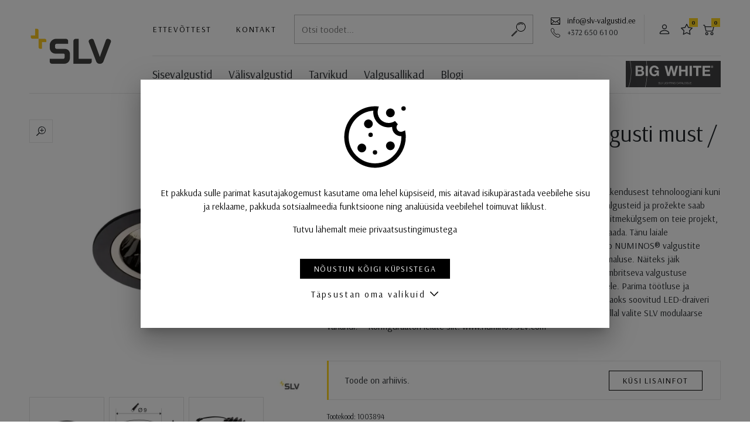

--- FILE ---
content_type: text/html; charset=UTF-8
request_url: https://www.slv-valgustid.ee/toode/numinos-dl-s-siseruumides-olev-led-suvisvalgusti-must-kroom-4000k-40-3/?pid=1003894
body_size: 16239
content:
<!DOCTYPE html>
<html lang="et">
<head>
<meta charset="utf-8" />
<meta name="viewport" content="width=device-width, initial-scale=1, shrink-to-fit=no" />
<link rel="preconnect" href="https://fonts.googleapis.com">
<link rel="preconnect" href="https://fonts.gstatic.com" crossorigin>
<script>
    var agreedToCookies = window.localStorage.getItem('ldSLVCookiesConsent') || false;
    window.isPrivacyPage = false;

    window.dataLayer = window.dataLayer || [];

    function gtag() {
        dataLayer.push(arguments);
    }

    if( agreedToCookies ) {
        gtag('consent', 'default', JSON.parse(agreedToCookies));
    } else {
        gtag('consent', 'default', {
            'ad_storage': 'denied',
            'analytics_storage': 'denied',
            'ad_user_data': 'denied',
            'ad_personalization': 'denied',
            'functionality_storage': 'denied',
            'personalization_storage': 'denied',
            'security_storage': 'granted',
        });
    }
</script>
<meta name='robots' content='index, follow, max-image-preview:large, max-snippet:-1, max-video-preview:-1' />
<link rel="alternate" hreflang="et" href="https://www.slv-valgustid.ee/toode/numinos-dl-s-siseruumides-olev-led-suvisvalgusti-must-kroom-4000k-40-3/?pid=1003894" />
<link rel="alternate" hreflang="x-default" href="https://www.slv-valgustid.ee/toode/numinos-dl-s-siseruumides-olev-led-suvisvalgusti-must-kroom-4000k-40-3/?pid=1003894" />
<script type="application/ld+json">{"@context":"http:\/\/schema.org\/","@type":"Product","name":"NUMINOS\u00ae DL M, LED s\u00fcvisvalgusti must \/ kroom 4000K 40 \u00b0","description":"Kasutusala alates hotellidest ja kontoritest kuni \u00e4ri- v\u00f5i privaatruumideni. Rakendusest tehnoloogiani kuni detailse kujunduseni: \u00fcks suurep\u00e4rane omadus on see, et modulaarseid allvalgusteid ja pro\u017eekte saab vastavalt vajadusele konfigureerida vastavalt vajadusele v\u00f5i ruumile. Mida mitmek\u00fclgsem on teie projekt, seda rohkem saate intelligentsest NUMINOS\u00ae valgustuss\u00fcsteemist kasu saada. T\u00e4nu laiale moodulivalikule on igale vajadusele sobiv lahendus. Koos sobiva juhiga pakub NUMINOS\u00ae valgustite perekond, mida saab vabalt konfigureerida ja kombineerida, \u00fcle tuhande v\u00f5imaluse. N\u00e4iteks j\u00e4ik allvalgusti, mille valguskoonus on suunatud allapoole, sobib suurep\u00e4raselt \u00fcmbritseva valgustuse saamiseks erineva suurusega ruumidele v\u00f5i otse selle alla asetatud esemetele. Parima t\u00f6\u00f6tluse ja valguskvaliteediga. V\u00e4rvikoodide abil saate lihtsalt valida iga koguv\u00f5imsuse jaoks soovitud LED-draiveri (sisse \/ v\u00e4lja, faasih\u00e4mardus, DALI).  Konfiguraatori abil valimine on lihtne Millal valite SLV modulaarse variandi? - Konfiguraatori leiate siit: www.numinos.SLV.com ","brand":"SLV","offers":{"@type":"Offer","priceCurrency":"EUR","price":0,"url":"https:\/\/www.slv-valgustid.ee\/toode\/numinos-dl-s-siseruumides-olev-led-suvisvalgusti-must-kroom-4000k-40-3\/?pid=1003894"}}</script><meta name="description" content="Kasutusala alates hotellidest ja kontoritest kuni äri- või privaatruumideni. Rakendusest tehnoloogiani kuni detailse kujunduseni: üks suurepärane omadus on see, et modulaarseid allvalgusteid ja prožekte saab vastavalt vajadusele konfigureerida vastavalt vajadusele või ruumile. Mida mitmekülgsem on teie projekt, seda rohkem saate intelligentsest NUMINOS® valgustussüsteemist kasu saada. Tänu laiale moodulivalikule on igale vajadusele sobiv lahendus. Koos sobiva juhiga pakub NUMINOS® valgustite perekond, mida saab vabalt konfigureerida ja kombineerida, üle tuhande võimaluse. Näiteks jäik allvalgusti, mille valguskoonus on suunatud allapoole, sobib suurepäraselt ümbritseva valgustuse saamiseks erineva suurusega ruumidele või otse selle alla asetatud esemetele. Parima töötluse ja valguskvaliteediga. Värvikoodide abil saate lihtsalt valida iga koguvõimsuse jaoks soovitud LED-draiveri (sisse / välja, faasihämardus, DALI).  Konfiguraatori abil valimine on lihtne Millal valite SLV modulaarse variandi? - Konfiguraatori leiate siit: www.numinos.SLV.com " />
	<!-- This site is optimized with the Yoast SEO plugin v26.4 - https://yoast.com/wordpress/plugins/seo/ -->
	<title>NUMINOS® DL M, LED süvisvalgusti must / kroom 4000K 40 ° &#8212; SLV &lsaquo; Laevalgustid &mdash; SLV</title>
	<link rel="canonical" href="https://www.slv-valgustid.ee/toode/numinos-dl-s-siseruumides-olev-led-suvisvalgusti-must-kroom-4000k-40-3/" />
	<meta property="og:locale" content="et_EE" />
	<meta property="og:type" content="article" />
	<meta property="og:title" content="NUMINOS® DL M, LED süvisvalgusti must / kroom 4000K 40 ° &#8212; SLV" />
	<meta property="og:description" content="Kasutusala alates hotellidest ja kontoritest kuni äri- või privaatruumideni. Rakendusest tehnoloogiani kuni detailse kujunduseni: üks suurepärane omadus on see, et modulaarseid allvalgusteid ja prožekte saab vastavalt vajadusele konfigureerida vastavalt vajadusele või ruumile. Mida mitmekülgsem on teie projekt, seda rohkem saate intelligentsest NUMINOS® valgustussüsteemist kasu saada. Tänu laiale moodulivalikule on igale vajadusele sobiv lahendus. Koos sobiva [&hellip;]" />
	<meta property="og:url" content="https://www.slv-valgustid.ee/toode/numinos-dl-s-siseruumides-olev-led-suvisvalgusti-must-kroom-4000k-40-3/" />
	<meta property="og:site_name" content="SLV" />
	<meta property="article:modified_time" content="2022-03-22T13:19:25+00:00" />
	<meta name="twitter:card" content="summary_large_image" />
	<meta name="twitter:label1" content="Est. reading time" />
	<meta name="twitter:data1" content="1 minut" />
	<!-- / Yoast SEO plugin. -->


<style id='wp-img-auto-sizes-contain-inline-css'>
img:is([sizes=auto i],[sizes^="auto," i]){contain-intrinsic-size:3000px 1500px}
/*# sourceURL=wp-img-auto-sizes-contain-inline-css */
</style>
<style id='classic-theme-styles-inline-css'>
/*! This file is auto-generated */
.wp-block-button__link{color:#fff;background-color:#32373c;border-radius:9999px;box-shadow:none;text-decoration:none;padding:calc(.667em + 2px) calc(1.333em + 2px);font-size:1.125em}.wp-block-file__button{background:#32373c;color:#fff;text-decoration:none}
/*# sourceURL=/wp-includes/css/classic-themes.min.css */
</style>
<link rel='stylesheet' id='ld-screen-css' href='https://www.slv-valgustid.ee/wp-content/themes/slv/assets/dist/css/styles_screen.min.1768750264.css' media='screen' />
<script id="jquery-js-extra">
var _wpUtilSettings = {"ajax":{"url":"https:\/\/www.slv-valgustid.ee\/wp-admin\/admin-ajax.php"}};
var ld_vars = {"lang":"et","themeURL":"https:\/\/www.slv-valgustid.ee\/wp-content\/themes\/slv","url":"https:\/\/www.slv-valgustid.ee\/","nonce":"fadd82b581","restBase":"\/wp-json\/slv\/v1\/","cartURL":"https:\/\/www.slv-valgustid.ee\/cart\/","cartSuccessURL":"https:\/\/www.slv-valgustid.ee\/cart\/success\/","cartCancelURL":"https:\/\/www.slv-valgustid.ee\/cart\/cancel\/","vat_rate":0.24,"post_id":65057,"client":false,"mode":"prod","environment":"prod","nKey":"1fa3bfd57b9159de75db","recaptcha_site_key":"6LfJjXwqAAAAAJshc9zt0MXprJ7YvuI1Jw-fBGIW","data":{"is_sold_individually":"","pid":"1003894"},"str":{"Toode on ostukorvis":"Toode on ostukorvis","Uuemad eespool":"Uuemad eespool","Odavamast kallimani":"Odavamast kallimani","Kallimast odavamani":"Kallimast odavamani","Andmeid laaditakse":"Andmeid laaditakse","Laos (Saksamaal)":"Laos (Saksamaal)","Lisa lemmikuks":"Lisa lemmikuks","Tarneaeg eeldab t\u00e4psustamist.":"Tarneaeg eeldab t\u00e4psustamist.","Eemalda lemmikutest":"Eemalda lemmikutest","tk":"tk","Tarneaeg %s t\u00f6\u00f6p\u00e4eva":"Tarneaeg %s t\u00f6\u00f6p\u00e4eva"}};
//# sourceURL=jquery-js-extra
</script>
<script src="https://www.slv-valgustid.ee/wp-content/themes/slv/assets/dist/scripts/app.min.1768750264.js" id="jquery-js"></script>
<script src="https://www.google.com/recaptcha/api.js?render=6LfJjXwqAAAAAJshc9zt0MXprJ7YvuI1Jw-fBGIW" id="recaptcha-js"></script>
<link rel="https://api.w.org/" href="https://www.slv-valgustid.ee/wp-json/" /><link rel='shortlink' href='https://www.slv-valgustid.ee/?p=65057' />

<!-- Google Tag Manager -->
<script>(function(w,d,s,l,i){w[l]=w[l]||[];w[l].push({'gtm.start':
new Date().getTime(),event:'gtm.js'});var f=d.getElementsByTagName(s)[0],
j=d.createElement(s),dl=l!='dataLayer'?'&l='+l:'';j.async=true;j.src=
'https://www.googletagmanager.com/gtm.js?id='+i+dl;f.parentNode.insertBefore(j,f);
})(window,document,'script','dataLayer','GTM-NG8L4KR');</script>
<!-- End Google Tag Manager -->
<link href="//fonts.googleapis.com/css?family=Arsenal:400,400i,700,700i&amp;display=swap&subset=cyrillic&amp;display=swap" rel="stylesheet"> 
<style id='global-styles-inline-css'>
:root{--wp--preset--aspect-ratio--square: 1;--wp--preset--aspect-ratio--4-3: 4/3;--wp--preset--aspect-ratio--3-4: 3/4;--wp--preset--aspect-ratio--3-2: 3/2;--wp--preset--aspect-ratio--2-3: 2/3;--wp--preset--aspect-ratio--16-9: 16/9;--wp--preset--aspect-ratio--9-16: 9/16;--wp--preset--color--black: #000000;--wp--preset--color--cyan-bluish-gray: #abb8c3;--wp--preset--color--white: #ffffff;--wp--preset--color--pale-pink: #f78da7;--wp--preset--color--vivid-red: #cf2e2e;--wp--preset--color--luminous-vivid-orange: #ff6900;--wp--preset--color--luminous-vivid-amber: #fcb900;--wp--preset--color--light-green-cyan: #7bdcb5;--wp--preset--color--vivid-green-cyan: #00d084;--wp--preset--color--pale-cyan-blue: #8ed1fc;--wp--preset--color--vivid-cyan-blue: #0693e3;--wp--preset--color--vivid-purple: #9b51e0;--wp--preset--gradient--vivid-cyan-blue-to-vivid-purple: linear-gradient(135deg,rgb(6,147,227) 0%,rgb(155,81,224) 100%);--wp--preset--gradient--light-green-cyan-to-vivid-green-cyan: linear-gradient(135deg,rgb(122,220,180) 0%,rgb(0,208,130) 100%);--wp--preset--gradient--luminous-vivid-amber-to-luminous-vivid-orange: linear-gradient(135deg,rgb(252,185,0) 0%,rgb(255,105,0) 100%);--wp--preset--gradient--luminous-vivid-orange-to-vivid-red: linear-gradient(135deg,rgb(255,105,0) 0%,rgb(207,46,46) 100%);--wp--preset--gradient--very-light-gray-to-cyan-bluish-gray: linear-gradient(135deg,rgb(238,238,238) 0%,rgb(169,184,195) 100%);--wp--preset--gradient--cool-to-warm-spectrum: linear-gradient(135deg,rgb(74,234,220) 0%,rgb(151,120,209) 20%,rgb(207,42,186) 40%,rgb(238,44,130) 60%,rgb(251,105,98) 80%,rgb(254,248,76) 100%);--wp--preset--gradient--blush-light-purple: linear-gradient(135deg,rgb(255,206,236) 0%,rgb(152,150,240) 100%);--wp--preset--gradient--blush-bordeaux: linear-gradient(135deg,rgb(254,205,165) 0%,rgb(254,45,45) 50%,rgb(107,0,62) 100%);--wp--preset--gradient--luminous-dusk: linear-gradient(135deg,rgb(255,203,112) 0%,rgb(199,81,192) 50%,rgb(65,88,208) 100%);--wp--preset--gradient--pale-ocean: linear-gradient(135deg,rgb(255,245,203) 0%,rgb(182,227,212) 50%,rgb(51,167,181) 100%);--wp--preset--gradient--electric-grass: linear-gradient(135deg,rgb(202,248,128) 0%,rgb(113,206,126) 100%);--wp--preset--gradient--midnight: linear-gradient(135deg,rgb(2,3,129) 0%,rgb(40,116,252) 100%);--wp--preset--font-size--small: 13px;--wp--preset--font-size--medium: 20px;--wp--preset--font-size--large: 36px;--wp--preset--font-size--x-large: 42px;--wp--preset--spacing--20: 0.44rem;--wp--preset--spacing--30: 0.67rem;--wp--preset--spacing--40: 1rem;--wp--preset--spacing--50: 1.5rem;--wp--preset--spacing--60: 2.25rem;--wp--preset--spacing--70: 3.38rem;--wp--preset--spacing--80: 5.06rem;--wp--preset--shadow--natural: 6px 6px 9px rgba(0, 0, 0, 0.2);--wp--preset--shadow--deep: 12px 12px 50px rgba(0, 0, 0, 0.4);--wp--preset--shadow--sharp: 6px 6px 0px rgba(0, 0, 0, 0.2);--wp--preset--shadow--outlined: 6px 6px 0px -3px rgb(255, 255, 255), 6px 6px rgb(0, 0, 0);--wp--preset--shadow--crisp: 6px 6px 0px rgb(0, 0, 0);}:where(.is-layout-flex){gap: 0.5em;}:where(.is-layout-grid){gap: 0.5em;}body .is-layout-flex{display: flex;}.is-layout-flex{flex-wrap: wrap;align-items: center;}.is-layout-flex > :is(*, div){margin: 0;}body .is-layout-grid{display: grid;}.is-layout-grid > :is(*, div){margin: 0;}:where(.wp-block-columns.is-layout-flex){gap: 2em;}:where(.wp-block-columns.is-layout-grid){gap: 2em;}:where(.wp-block-post-template.is-layout-flex){gap: 1.25em;}:where(.wp-block-post-template.is-layout-grid){gap: 1.25em;}.has-black-color{color: var(--wp--preset--color--black) !important;}.has-cyan-bluish-gray-color{color: var(--wp--preset--color--cyan-bluish-gray) !important;}.has-white-color{color: var(--wp--preset--color--white) !important;}.has-pale-pink-color{color: var(--wp--preset--color--pale-pink) !important;}.has-vivid-red-color{color: var(--wp--preset--color--vivid-red) !important;}.has-luminous-vivid-orange-color{color: var(--wp--preset--color--luminous-vivid-orange) !important;}.has-luminous-vivid-amber-color{color: var(--wp--preset--color--luminous-vivid-amber) !important;}.has-light-green-cyan-color{color: var(--wp--preset--color--light-green-cyan) !important;}.has-vivid-green-cyan-color{color: var(--wp--preset--color--vivid-green-cyan) !important;}.has-pale-cyan-blue-color{color: var(--wp--preset--color--pale-cyan-blue) !important;}.has-vivid-cyan-blue-color{color: var(--wp--preset--color--vivid-cyan-blue) !important;}.has-vivid-purple-color{color: var(--wp--preset--color--vivid-purple) !important;}.has-black-background-color{background-color: var(--wp--preset--color--black) !important;}.has-cyan-bluish-gray-background-color{background-color: var(--wp--preset--color--cyan-bluish-gray) !important;}.has-white-background-color{background-color: var(--wp--preset--color--white) !important;}.has-pale-pink-background-color{background-color: var(--wp--preset--color--pale-pink) !important;}.has-vivid-red-background-color{background-color: var(--wp--preset--color--vivid-red) !important;}.has-luminous-vivid-orange-background-color{background-color: var(--wp--preset--color--luminous-vivid-orange) !important;}.has-luminous-vivid-amber-background-color{background-color: var(--wp--preset--color--luminous-vivid-amber) !important;}.has-light-green-cyan-background-color{background-color: var(--wp--preset--color--light-green-cyan) !important;}.has-vivid-green-cyan-background-color{background-color: var(--wp--preset--color--vivid-green-cyan) !important;}.has-pale-cyan-blue-background-color{background-color: var(--wp--preset--color--pale-cyan-blue) !important;}.has-vivid-cyan-blue-background-color{background-color: var(--wp--preset--color--vivid-cyan-blue) !important;}.has-vivid-purple-background-color{background-color: var(--wp--preset--color--vivid-purple) !important;}.has-black-border-color{border-color: var(--wp--preset--color--black) !important;}.has-cyan-bluish-gray-border-color{border-color: var(--wp--preset--color--cyan-bluish-gray) !important;}.has-white-border-color{border-color: var(--wp--preset--color--white) !important;}.has-pale-pink-border-color{border-color: var(--wp--preset--color--pale-pink) !important;}.has-vivid-red-border-color{border-color: var(--wp--preset--color--vivid-red) !important;}.has-luminous-vivid-orange-border-color{border-color: var(--wp--preset--color--luminous-vivid-orange) !important;}.has-luminous-vivid-amber-border-color{border-color: var(--wp--preset--color--luminous-vivid-amber) !important;}.has-light-green-cyan-border-color{border-color: var(--wp--preset--color--light-green-cyan) !important;}.has-vivid-green-cyan-border-color{border-color: var(--wp--preset--color--vivid-green-cyan) !important;}.has-pale-cyan-blue-border-color{border-color: var(--wp--preset--color--pale-cyan-blue) !important;}.has-vivid-cyan-blue-border-color{border-color: var(--wp--preset--color--vivid-cyan-blue) !important;}.has-vivid-purple-border-color{border-color: var(--wp--preset--color--vivid-purple) !important;}.has-vivid-cyan-blue-to-vivid-purple-gradient-background{background: var(--wp--preset--gradient--vivid-cyan-blue-to-vivid-purple) !important;}.has-light-green-cyan-to-vivid-green-cyan-gradient-background{background: var(--wp--preset--gradient--light-green-cyan-to-vivid-green-cyan) !important;}.has-luminous-vivid-amber-to-luminous-vivid-orange-gradient-background{background: var(--wp--preset--gradient--luminous-vivid-amber-to-luminous-vivid-orange) !important;}.has-luminous-vivid-orange-to-vivid-red-gradient-background{background: var(--wp--preset--gradient--luminous-vivid-orange-to-vivid-red) !important;}.has-very-light-gray-to-cyan-bluish-gray-gradient-background{background: var(--wp--preset--gradient--very-light-gray-to-cyan-bluish-gray) !important;}.has-cool-to-warm-spectrum-gradient-background{background: var(--wp--preset--gradient--cool-to-warm-spectrum) !important;}.has-blush-light-purple-gradient-background{background: var(--wp--preset--gradient--blush-light-purple) !important;}.has-blush-bordeaux-gradient-background{background: var(--wp--preset--gradient--blush-bordeaux) !important;}.has-luminous-dusk-gradient-background{background: var(--wp--preset--gradient--luminous-dusk) !important;}.has-pale-ocean-gradient-background{background: var(--wp--preset--gradient--pale-ocean) !important;}.has-electric-grass-gradient-background{background: var(--wp--preset--gradient--electric-grass) !important;}.has-midnight-gradient-background{background: var(--wp--preset--gradient--midnight) !important;}.has-small-font-size{font-size: var(--wp--preset--font-size--small) !important;}.has-medium-font-size{font-size: var(--wp--preset--font-size--medium) !important;}.has-large-font-size{font-size: var(--wp--preset--font-size--large) !important;}.has-x-large-font-size{font-size: var(--wp--preset--font-size--x-large) !important;}
/*# sourceURL=global-styles-inline-css */
</style>
</head>
<body class="wp-singular ld_product-template-default single single-ld_product postid-65057 wp-theme-slv et mac">
        <div class="wrapper">
        
        <header class="main-header pl-lg-50 pr-lg-50">
            <div class="container-fluid pl-lg-0 pr-lg-0">
                <h1 class="main-header__logo"><a href="https://www.slv-valgustid.ee/" title="SLV" rel="home"><img src="https://www.slv-valgustid.ee/wp-content/themes/slv/assets/dist/gfx/slv-logo-2x.png" width="160" height="114" alt="SLV" /><span class="sr-only">SLV</span></a></h1>
                <div class="main-header__section d-none d-lg-block">
                    <nav class="main-header__altnav" aria-label="Menüü">
                        <div class="row row-default flex-nowrap">
                            <div class="col-auto d-flex align-items-center">
                                <div class="row align-items-center">
                                    <div class="col-auto d-none d-xl-block">
                                        <a href="https://www.slv-valgustid.ee/ettevottest/" class="btn btn-link btn-sm p-0">Ettevõttest</a>
                                    </div>
                                    <div class="col-auto d-none d-xl-block">
                                        <a href="https://www.slv-valgustid.ee/kontakt/" class="btn btn-link btn-sm p-0">Kontakt</a>
                                    </div>
                                </div>
                            </div>
                            <div class="col">
                                <form action="https://www.slv-valgustid.ee/" method="GET" class="main-searchform">
	<div class="main-searchform__row dropdown">
		<input type="text" class="main-searchform__field" ref="ldSearchFormField" name="s" id="search" v-model="s" value="" placeholder="Otsi toodet..." data-toggle="dropdown" data-flip="false" data-display="static" autocomplete="off" />
		<button type="submit" class="main-searchform__btn" title="Alusta otsimist"><span class="sr-only">Alusta otsimist</span></button>
		<div class="dropdown-menu dropdown-menu-wide">
			<div class="dropdown-menu-body">
				<div v-if="hint || results.length" class="pb-4 mt-n3">
					<small v-if="hint" class="d-flex text-muted pt-3">{{ hint }}</small>
					<a
						v-for="result in results"
						:href="result.url"
						:key="result.ID"
						class="d-block border-bottom py-2"
					>{{ result.title }}</a>
				</div>
								<h2 class="dropdown-menu-title">Leia kiirelt</h2>
				<nav class="dropdown-menu-tagsnav">
					<a href="https://www.slv-valgustid.ee/tooted-sildiga/koik-trossisusteemi-kuuluv/">Kõik trossisüsteemi kuuluv</a>
<a href="https://www.slv-valgustid.ee/tooted-sildiga/led-draiver/">LED draiver</a>				</nav>
							</div>
		</div>
	</div>
</form>
                            </div>
                            <div class="col-auto">
                                <span class="icon icon-email"><a href="mailto:info@hektor.ee">info@slv-valgustid.ee</a></span><br>
                                <span class="icon icon-phone text-nowrap">+372 650 61 00</span>
                            </div>
                            <div class="col-auto border-left pr-3 pl-3 d-flex align-items-center">
                                                                    <a href="https://www.slv-valgustid.ee/user/profile/" class="btn btn-icon btn-icon--user d-none d-sm-inline-block"><span class="sr-only">Partnerile</span></a>
                                                                <a href="https://www.slv-valgustid.ee/minu-lemmikud/" class="btn btn-icon btn-icon--star"><span class="sr-only">Lemmikud</span><span class="badge badge-secondary">0</span></a>
                                <a href="https://www.slv-valgustid.ee/cart/" class="btn btn-icon btn-icon--cart btn-icon--cart2"><span class="sr-only">Ostukorv</span><span class="badge badge-secondary">0</span></a>
                            </div>
                                                    </div>
                    </nav>
                    <nav class="main-header__mainnav" aria-label="Peamenüü">
                        <div class="row align-items-center mx-0">
                            <div class="col-auto px-0">
                                <ul id="menu-primary-navigation" class="mainnav-list"><li id="menu-item-64515" class="menu-item menu-item-type-taxonomy menu-item-object-ld_product_type current-ld_product-ancestor current-menu-parent current-ld_product-parent menu-item-64515"><a href="https://www.slv-valgustid.ee/kataloog/sisevalgustid/">Sisevalgustid</a></li>
<li id="menu-item-64668" class="menu-item menu-item-type-taxonomy menu-item-object-ld_product_type menu-item-64668"><a href="https://www.slv-valgustid.ee/kataloog/valisvalgustid/">Välisvalgustid</a></li>
<li id="menu-item-64516" class="menu-item menu-item-type-taxonomy menu-item-object-ld_product_type menu-item-64516"><a href="https://www.slv-valgustid.ee/kataloog/tarvikud/">Tarvikud</a></li>
<li id="menu-item-64667" class="menu-item menu-item-type-taxonomy menu-item-object-ld_product_type menu-item-64667"><a href="https://www.slv-valgustid.ee/kataloog/valgusallikad/">Valgusallikad</a></li>
<li id="menu-item-148698" class="menu-item menu-item-type-taxonomy menu-item-object-category menu-item-148698"><a href="https://www.slv-valgustid.ee/blogi/">Blogi</a></li>
</ul>                            </div>
                            <div class="col-auto d-none d-md-block ml-auto px-0">
                                <div class="dropdown">
                                    <a href="https://assets.slv.com/f/113144/x/645b51248c/mg3_slv_cat_bigwhite-2026_int-en_noprices_150dpi.pdf" target="_blank"><img src="https://www.slv-valgustid.ee/wp-content/themes/slv/assets/dist/gfx/catalog-25.jpg" height="45" alt=""></button>
                                </div>
                            </div>
                        </div>
                    </nav>
                </div>
                <div class="main-header__section d-lg-none">
                    <nav class="main-header__altnav pb-0" aria-label="Mobiili navigatsioon">
                        <div class="row align-items-center flex-nowrap">
                            <div class="col d-none d-md-block">
                                <form action="https://www.slv-valgustid.ee/" method="GET" class="main-searchform">
	<div class="main-searchform__row dropdown">
		<input type="text" class="main-searchform__field" ref="ldSearchFormField" name="s" id="search" v-model="s" value="" placeholder="Otsi toodet..." data-toggle="dropdown" data-flip="false" data-display="static" autocomplete="off" />
		<button type="submit" class="main-searchform__btn" title="Alusta otsimist"><span class="sr-only">Alusta otsimist</span></button>
		<div class="dropdown-menu dropdown-menu-wide">
			<div class="dropdown-menu-body">
				<div v-if="hint || results.length" class="pb-4 mt-n3">
					<small v-if="hint" class="d-flex text-muted pt-3">{{ hint }}</small>
					<a
						v-for="result in results"
						:href="result.url"
						:key="result.ID"
						class="d-block border-bottom py-2"
					>{{ result.title }}</a>
				</div>
								<h2 class="dropdown-menu-title">Leia kiirelt</h2>
				<nav class="dropdown-menu-tagsnav">
					<a href="https://www.slv-valgustid.ee/tooted-sildiga/koik-trossisusteemi-kuuluv/">Kõik trossisüsteemi kuuluv</a>
<a href="https://www.slv-valgustid.ee/tooted-sildiga/led-draiver/">LED draiver</a>				</nav>
							</div>
		</div>
	</div>
</form>
                            </div>
                            <div class="col-auto d-md-none ml-auto">
                                                                    <a href="https://www.slv-valgustid.ee/?s=" class="btn btn-icon btn-icon--search"><span class="sr-only">Otsing</span></a>
                                                            </div>
                            <div class="col-auto">
                                <a href="https://www.slv-valgustid.ee/user/profile/" class="btn btn-icon btn-icon--user d-none d-sm-inline-block"><span class="sr-only">Partnerile</span></a>
                                <a href="https://www.slv-valgustid.ee/minu-lemmikud/" class="btn btn-icon btn-icon--star"><span class="sr-only">Lemmikud</span><span class="badge badge-secondary">0</span></a>
                                <a href="https://www.slv-valgustid.ee/cart/" class="btn btn-icon btn-icon--cart btn-icon--cart2"><span class="sr-only">Ostukorv</span><span class="badge badge-secondary">0</span></a>
                            </div>
                            <div class="col-auto">
                                <div class="dropdown">
                                    <button type="button" class="btn btn-menu" data-toggle="dropdown" data-flip="false" data-display="static"><span class="sr-only">Menüü</span></button>
                                    <div class="dropdown-menu dropdown-menu-right">
                                        <ul id="menu-primary-navigation-1" class="mainnav-mobile-list"><li class="menu-item menu-item-type-taxonomy menu-item-object-ld_product_type current-ld_product-ancestor current-menu-parent current-ld_product-parent menu-item-64515"><a href="https://www.slv-valgustid.ee/kataloog/sisevalgustid/">Sisevalgustid</a></li>
<li class="menu-item menu-item-type-taxonomy menu-item-object-ld_product_type menu-item-64668"><a href="https://www.slv-valgustid.ee/kataloog/valisvalgustid/">Välisvalgustid</a></li>
<li class="menu-item menu-item-type-taxonomy menu-item-object-ld_product_type menu-item-64516"><a href="https://www.slv-valgustid.ee/kataloog/tarvikud/">Tarvikud</a></li>
<li class="menu-item menu-item-type-taxonomy menu-item-object-ld_product_type menu-item-64667"><a href="https://www.slv-valgustid.ee/kataloog/valgusallikad/">Valgusallikad</a></li>
<li class="menu-item menu-item-type-taxonomy menu-item-object-category menu-item-148698"><a href="https://www.slv-valgustid.ee/blogi/">Blogi</a></li>
</ul>                                        <hr>
                                        <a href="https://www.slv-valgustid.ee/kontakt/" class="dropdown-item d-xl-none">Kontakt</a>
                                        <a href="https://www.slv-valgustid.ee/ettevottest/" class="dropdown-item">Ettevõttest</a>
                                        <a href="https://www.slv-valgustid.ee/user/profile/" class="dropdown-item">Partnerile</a>
                                    </div>
                                </div>
                            </div>
                        </div>
                    </nav>
                </div>
            </div>
        </header>

        <main class="main-content">
    <div class="container-fluid pl-lg-50 pr-lg-50">
        <article class="article-products pb-4">
            <h1 class="sr-only">NUMINOS® DL M, LED süvisvalgusti must / kroom 4000K 40 °</h1>
            <div class="article-products__title mb-5 d-lg-none" aria-hidden="true" data-ld-product-title="NUMINOS® DL M, LED süvisvalgusti must / kroom 4000K 40 °">NUMINOS® DL M, LED süvisvalgusti must / kroom 4000K 40 °</div>
            <div class="row">
                <div class="col-lg-5 position-relative">
                    <figure class="product-media mb-5">
    <div class="swiper-container" data-ld-apply="mediaSwiper">
        <div class="swiper-wrapper">
            <figure class="figure swiper-slide swiper-slide--image"><a href="https://www.slv-valgustid.ee/wp-content/uploads/ld-etim/slv-slv-1003894-1-h-rgb.jpg" class="d-block"><img width="540" height="540" src="https://www.slv-valgustid.ee/wp-content/uploads/ld-etim/slv-slv-1003894-1-h-rgb-540x540.jpg" class="attachment-product-image-large size-product-image-large" alt="Product picture" decoding="async" loading="auto" srcset="https://www.slv-valgustid.ee/wp-content/uploads/ld-etim/slv-slv-1003894-1-h-rgb-540x540.jpg 540w, https://www.slv-valgustid.ee/wp-content/uploads/ld-etim/slv-slv-1003894-1-h-rgb-300x300.jpg 300w, https://www.slv-valgustid.ee/wp-content/uploads/ld-etim/slv-slv-1003894-1-h-rgb-150x150.jpg 150w, https://www.slv-valgustid.ee/wp-content/uploads/ld-etim/slv-slv-1003894-1-h-rgb-768x768.jpg 768w, https://www.slv-valgustid.ee/wp-content/uploads/ld-etim/slv-slv-1003894-1-h-rgb-75x75.jpg 75w, https://www.slv-valgustid.ee/wp-content/uploads/ld-etim/slv-slv-1003894-1-h-rgb-420x420.jpg 420w, https://www.slv-valgustid.ee/wp-content/uploads/ld-etim/slv-slv-1003894-1-h-rgb-130x130.jpg 130w, https://www.slv-valgustid.ee/wp-content/uploads/ld-etim/slv-slv-1003894-1-h-rgb-305x305.jpg 305w, https://www.slv-valgustid.ee/wp-content/uploads/ld-etim/slv-slv-1003894-1-h-rgb-200x200.jpg 200w, https://www.slv-valgustid.ee/wp-content/uploads/ld-etim/slv-slv-1003894-1-h-rgb-190x190.jpg 190w, https://www.slv-valgustid.ee/wp-content/uploads/ld-etim/slv-slv-1003894-1-h-rgb-800x800.jpg 800w, https://www.slv-valgustid.ee/wp-content/uploads/ld-etim/slv-slv-1003894-1-h-rgb.jpg 1000w" sizes="auto, (max-width: 540px) 100vw, 540px" /></a></figure>
<figure class="figure swiper-slide swiper-slide--image"><a href="https://www.slv-valgustid.ee/wp-content/uploads/ld-etim/slv-1003894-msz-200708.jpg" class="d-block"><img width="540" height="540" src="https://www.slv-valgustid.ee/wp-content/uploads/ld-etim/slv-1003894-msz-200708-540x540.jpg" class="attachment-product-image-large size-product-image-large" alt="Dimensioned drawing" decoding="async" loading="auto" srcset="https://www.slv-valgustid.ee/wp-content/uploads/ld-etim/slv-1003894-msz-200708-540x540.jpg 540w, https://www.slv-valgustid.ee/wp-content/uploads/ld-etim/slv-1003894-msz-200708-300x300.jpg 300w, https://www.slv-valgustid.ee/wp-content/uploads/ld-etim/slv-1003894-msz-200708-150x150.jpg 150w, https://www.slv-valgustid.ee/wp-content/uploads/ld-etim/slv-1003894-msz-200708-768x768.jpg 768w, https://www.slv-valgustid.ee/wp-content/uploads/ld-etim/slv-1003894-msz-200708-75x75.jpg 75w, https://www.slv-valgustid.ee/wp-content/uploads/ld-etim/slv-1003894-msz-200708-420x420.jpg 420w, https://www.slv-valgustid.ee/wp-content/uploads/ld-etim/slv-1003894-msz-200708-130x130.jpg 130w, https://www.slv-valgustid.ee/wp-content/uploads/ld-etim/slv-1003894-msz-200708-305x305.jpg 305w, https://www.slv-valgustid.ee/wp-content/uploads/ld-etim/slv-1003894-msz-200708-200x200.jpg 200w, https://www.slv-valgustid.ee/wp-content/uploads/ld-etim/slv-1003894-msz-200708-190x190.jpg 190w, https://www.slv-valgustid.ee/wp-content/uploads/ld-etim/slv-1003894-msz-200708-800x800.jpg 800w, https://www.slv-valgustid.ee/wp-content/uploads/ld-etim/slv-1003894-msz-200708.jpg 1000w" sizes="auto, (max-width: 540px) 100vw, 540px" /></a></figure>
<figure class="figure swiper-slide swiper-slide--image"><a href="https://www.slv-valgustid.ee/wp-content/uploads/ld-etim/slv-slv-1003894-2-rgb.jpg" class="d-block"><img width="540" height="540" src="https://www.slv-valgustid.ee/wp-content/uploads/ld-etim/slv-slv-1003894-2-rgb-540x540.jpg" class="attachment-product-image-large size-product-image-large" alt="Milieu picture" decoding="async" loading="auto" srcset="https://www.slv-valgustid.ee/wp-content/uploads/ld-etim/slv-slv-1003894-2-rgb-540x540.jpg 540w, https://www.slv-valgustid.ee/wp-content/uploads/ld-etim/slv-slv-1003894-2-rgb-300x300.jpg 300w, https://www.slv-valgustid.ee/wp-content/uploads/ld-etim/slv-slv-1003894-2-rgb-150x150.jpg 150w, https://www.slv-valgustid.ee/wp-content/uploads/ld-etim/slv-slv-1003894-2-rgb-768x768.jpg 768w, https://www.slv-valgustid.ee/wp-content/uploads/ld-etim/slv-slv-1003894-2-rgb-75x75.jpg 75w, https://www.slv-valgustid.ee/wp-content/uploads/ld-etim/slv-slv-1003894-2-rgb-420x420.jpg 420w, https://www.slv-valgustid.ee/wp-content/uploads/ld-etim/slv-slv-1003894-2-rgb-130x130.jpg 130w, https://www.slv-valgustid.ee/wp-content/uploads/ld-etim/slv-slv-1003894-2-rgb-305x305.jpg 305w, https://www.slv-valgustid.ee/wp-content/uploads/ld-etim/slv-slv-1003894-2-rgb-200x200.jpg 200w, https://www.slv-valgustid.ee/wp-content/uploads/ld-etim/slv-slv-1003894-2-rgb-190x190.jpg 190w, https://www.slv-valgustid.ee/wp-content/uploads/ld-etim/slv-slv-1003894-2-rgb-800x800.jpg 800w, https://www.slv-valgustid.ee/wp-content/uploads/ld-etim/slv-slv-1003894-2-rgb.jpg 1000w" sizes="auto, (max-width: 540px) 100vw, 540px" /></a></figure>
<figure class="figure swiper-slide swiper-slide--image"><a href="https://www.slv-valgustid.ee/wp-content/uploads/ld-etim/slv-slv-1003894-2-rgb-1.jpg" class="d-block"><img width="540" height="540" src="https://www.slv-valgustid.ee/wp-content/uploads/ld-etim/slv-slv-1003894-2-rgb-1-540x540.jpg" class="attachment-product-image-large size-product-image-large" alt="Product picture back view" decoding="async" loading="auto" srcset="https://www.slv-valgustid.ee/wp-content/uploads/ld-etim/slv-slv-1003894-2-rgb-1-540x540.jpg 540w, https://www.slv-valgustid.ee/wp-content/uploads/ld-etim/slv-slv-1003894-2-rgb-1-300x300.jpg 300w, https://www.slv-valgustid.ee/wp-content/uploads/ld-etim/slv-slv-1003894-2-rgb-1-150x150.jpg 150w, https://www.slv-valgustid.ee/wp-content/uploads/ld-etim/slv-slv-1003894-2-rgb-1-768x768.jpg 768w, https://www.slv-valgustid.ee/wp-content/uploads/ld-etim/slv-slv-1003894-2-rgb-1-75x75.jpg 75w, https://www.slv-valgustid.ee/wp-content/uploads/ld-etim/slv-slv-1003894-2-rgb-1-420x420.jpg 420w, https://www.slv-valgustid.ee/wp-content/uploads/ld-etim/slv-slv-1003894-2-rgb-1-130x130.jpg 130w, https://www.slv-valgustid.ee/wp-content/uploads/ld-etim/slv-slv-1003894-2-rgb-1-305x305.jpg 305w, https://www.slv-valgustid.ee/wp-content/uploads/ld-etim/slv-slv-1003894-2-rgb-1-200x200.jpg 200w, https://www.slv-valgustid.ee/wp-content/uploads/ld-etim/slv-slv-1003894-2-rgb-1-190x190.jpg 190w, https://www.slv-valgustid.ee/wp-content/uploads/ld-etim/slv-slv-1003894-2-rgb-1-800x800.jpg 800w, https://www.slv-valgustid.ee/wp-content/uploads/ld-etim/slv-slv-1003894-2-rgb-1.jpg 1000w" sizes="auto, (max-width: 540px) 100vw, 540px" /></a></figure>
<figure class="figure swiper-slide swiper-slide--video"><a href="https://youtu.be/Onk4geiKqFM" class="d-block"><img src="https://i.ytimg.com/vi/Onk4geiKqFM/hqdefault.jpg" alt="" /></a></figure>        </div>
            </div>
    <ul class="product-media-pagination">
        <li><div><img width="130" height="130" src="https://www.slv-valgustid.ee/wp-content/uploads/ld-etim/slv-slv-1003894-1-h-rgb-130x130.jpg" class="attachment-product-image-small size-product-image-small" alt="Product picture" decoding="async" loading="auto" srcset="https://www.slv-valgustid.ee/wp-content/uploads/ld-etim/slv-slv-1003894-1-h-rgb-130x130.jpg 130w, https://www.slv-valgustid.ee/wp-content/uploads/ld-etim/slv-slv-1003894-1-h-rgb-300x300.jpg 300w, https://www.slv-valgustid.ee/wp-content/uploads/ld-etim/slv-slv-1003894-1-h-rgb-150x150.jpg 150w, https://www.slv-valgustid.ee/wp-content/uploads/ld-etim/slv-slv-1003894-1-h-rgb-768x768.jpg 768w, https://www.slv-valgustid.ee/wp-content/uploads/ld-etim/slv-slv-1003894-1-h-rgb-75x75.jpg 75w, https://www.slv-valgustid.ee/wp-content/uploads/ld-etim/slv-slv-1003894-1-h-rgb-420x420.jpg 420w, https://www.slv-valgustid.ee/wp-content/uploads/ld-etim/slv-slv-1003894-1-h-rgb-305x305.jpg 305w, https://www.slv-valgustid.ee/wp-content/uploads/ld-etim/slv-slv-1003894-1-h-rgb-540x540.jpg 540w, https://www.slv-valgustid.ee/wp-content/uploads/ld-etim/slv-slv-1003894-1-h-rgb-200x200.jpg 200w, https://www.slv-valgustid.ee/wp-content/uploads/ld-etim/slv-slv-1003894-1-h-rgb-190x190.jpg 190w, https://www.slv-valgustid.ee/wp-content/uploads/ld-etim/slv-slv-1003894-1-h-rgb-800x800.jpg 800w, https://www.slv-valgustid.ee/wp-content/uploads/ld-etim/slv-slv-1003894-1-h-rgb.jpg 1000w" sizes="auto, (max-width: 130px) 100vw, 130px" /></div></li>
<li><div><img width="130" height="130" src="https://www.slv-valgustid.ee/wp-content/uploads/ld-etim/slv-1003894-msz-200708-130x130.jpg" class="attachment-product-image-small size-product-image-small" alt="Dimensioned drawing" decoding="async" loading="auto" srcset="https://www.slv-valgustid.ee/wp-content/uploads/ld-etim/slv-1003894-msz-200708-130x130.jpg 130w, https://www.slv-valgustid.ee/wp-content/uploads/ld-etim/slv-1003894-msz-200708-300x300.jpg 300w, https://www.slv-valgustid.ee/wp-content/uploads/ld-etim/slv-1003894-msz-200708-150x150.jpg 150w, https://www.slv-valgustid.ee/wp-content/uploads/ld-etim/slv-1003894-msz-200708-768x768.jpg 768w, https://www.slv-valgustid.ee/wp-content/uploads/ld-etim/slv-1003894-msz-200708-75x75.jpg 75w, https://www.slv-valgustid.ee/wp-content/uploads/ld-etim/slv-1003894-msz-200708-420x420.jpg 420w, https://www.slv-valgustid.ee/wp-content/uploads/ld-etim/slv-1003894-msz-200708-305x305.jpg 305w, https://www.slv-valgustid.ee/wp-content/uploads/ld-etim/slv-1003894-msz-200708-540x540.jpg 540w, https://www.slv-valgustid.ee/wp-content/uploads/ld-etim/slv-1003894-msz-200708-200x200.jpg 200w, https://www.slv-valgustid.ee/wp-content/uploads/ld-etim/slv-1003894-msz-200708-190x190.jpg 190w, https://www.slv-valgustid.ee/wp-content/uploads/ld-etim/slv-1003894-msz-200708-800x800.jpg 800w, https://www.slv-valgustid.ee/wp-content/uploads/ld-etim/slv-1003894-msz-200708.jpg 1000w" sizes="auto, (max-width: 130px) 100vw, 130px" /></div></li>
<li><div><img width="130" height="130" src="https://www.slv-valgustid.ee/wp-content/uploads/ld-etim/slv-slv-1003894-2-rgb-130x130.jpg" class="attachment-product-image-small size-product-image-small" alt="Milieu picture" decoding="async" loading="auto" srcset="https://www.slv-valgustid.ee/wp-content/uploads/ld-etim/slv-slv-1003894-2-rgb-130x130.jpg 130w, https://www.slv-valgustid.ee/wp-content/uploads/ld-etim/slv-slv-1003894-2-rgb-300x300.jpg 300w, https://www.slv-valgustid.ee/wp-content/uploads/ld-etim/slv-slv-1003894-2-rgb-150x150.jpg 150w, https://www.slv-valgustid.ee/wp-content/uploads/ld-etim/slv-slv-1003894-2-rgb-768x768.jpg 768w, https://www.slv-valgustid.ee/wp-content/uploads/ld-etim/slv-slv-1003894-2-rgb-75x75.jpg 75w, https://www.slv-valgustid.ee/wp-content/uploads/ld-etim/slv-slv-1003894-2-rgb-420x420.jpg 420w, https://www.slv-valgustid.ee/wp-content/uploads/ld-etim/slv-slv-1003894-2-rgb-305x305.jpg 305w, https://www.slv-valgustid.ee/wp-content/uploads/ld-etim/slv-slv-1003894-2-rgb-540x540.jpg 540w, https://www.slv-valgustid.ee/wp-content/uploads/ld-etim/slv-slv-1003894-2-rgb-200x200.jpg 200w, https://www.slv-valgustid.ee/wp-content/uploads/ld-etim/slv-slv-1003894-2-rgb-190x190.jpg 190w, https://www.slv-valgustid.ee/wp-content/uploads/ld-etim/slv-slv-1003894-2-rgb-800x800.jpg 800w, https://www.slv-valgustid.ee/wp-content/uploads/ld-etim/slv-slv-1003894-2-rgb.jpg 1000w" sizes="auto, (max-width: 130px) 100vw, 130px" /></div></li>
<li><div><img width="130" height="130" src="https://www.slv-valgustid.ee/wp-content/uploads/ld-etim/slv-slv-1003894-2-rgb-1-130x130.jpg" class="attachment-product-image-small size-product-image-small" alt="Product picture back view" decoding="async" loading="auto" srcset="https://www.slv-valgustid.ee/wp-content/uploads/ld-etim/slv-slv-1003894-2-rgb-1-130x130.jpg 130w, https://www.slv-valgustid.ee/wp-content/uploads/ld-etim/slv-slv-1003894-2-rgb-1-300x300.jpg 300w, https://www.slv-valgustid.ee/wp-content/uploads/ld-etim/slv-slv-1003894-2-rgb-1-150x150.jpg 150w, https://www.slv-valgustid.ee/wp-content/uploads/ld-etim/slv-slv-1003894-2-rgb-1-768x768.jpg 768w, https://www.slv-valgustid.ee/wp-content/uploads/ld-etim/slv-slv-1003894-2-rgb-1-75x75.jpg 75w, https://www.slv-valgustid.ee/wp-content/uploads/ld-etim/slv-slv-1003894-2-rgb-1-420x420.jpg 420w, https://www.slv-valgustid.ee/wp-content/uploads/ld-etim/slv-slv-1003894-2-rgb-1-305x305.jpg 305w, https://www.slv-valgustid.ee/wp-content/uploads/ld-etim/slv-slv-1003894-2-rgb-1-540x540.jpg 540w, https://www.slv-valgustid.ee/wp-content/uploads/ld-etim/slv-slv-1003894-2-rgb-1-200x200.jpg 200w, https://www.slv-valgustid.ee/wp-content/uploads/ld-etim/slv-slv-1003894-2-rgb-1-190x190.jpg 190w, https://www.slv-valgustid.ee/wp-content/uploads/ld-etim/slv-slv-1003894-2-rgb-1-800x800.jpg 800w, https://www.slv-valgustid.ee/wp-content/uploads/ld-etim/slv-slv-1003894-2-rgb-1.jpg 1000w" sizes="auto, (max-width: 130px) 100vw, 130px" /></div></li>
<li class="swiper-paginate--video"><div><img src="https://i.ytimg.com/vi/Onk4geiKqFM/hqdefault.jpg" alt="" /></div></li>    </ul>
</figure>
                </div>
                <div class="col-lg-7">
                    <div class="article-products__title d-none d-lg-block" aria-hidden="true" data-ld-product-title="NUMINOS® DL M, LED süvisvalgusti must / kroom 4000K 40 °">NUMINOS® DL M, LED süvisvalgusti must / kroom 4000K 40 °</div>
                    <p>Kasutusala alates hotellidest ja kontoritest kuni äri- või privaatruumideni. Rakendusest tehnoloogiani kuni detailse kujunduseni: üks suurepärane omadus on see, et modulaarseid allvalgusteid ja prožekte saab vastavalt vajadusele konfigureerida vastavalt vajadusele või ruumile. Mida mitmekülgsem on teie projekt, seda rohkem saate intelligentsest NUMINOS® valgustussüsteemist kasu saada. Tänu laiale moodulivalikule on igale vajadusele sobiv lahendus. Koos sobiva juhiga pakub NUMINOS® valgustite perekond, mida saab vabalt konfigureerida ja kombineerida, üle tuhande võimaluse. Näiteks jäik allvalgusti, mille valguskoonus on suunatud allapoole, sobib suurepäraselt ümbritseva valgustuse saamiseks erineva suurusega ruumidele või otse selle alla asetatud esemetele. Parima töötluse ja valguskvaliteediga. Värvikoodide abil saate lihtsalt valida iga koguvõimsuse jaoks soovitud LED-draiveri (sisse / välja, faasihämardus, DALI).  Konfiguraatori abil valimine on lihtne Millal valite SLV modulaarse variandi? &#8211; Konfiguraatori leiate siit: www.numinos.SLV.com </p>
                                        <div class="alert alert-secondary mt-5">
                                                    <div class="row align-items-center justify-content-between">
                                <div class="col-md mb-3 mb-md-0">
                                    <p class="text-lg">Toode on arhiivis.</p>
                                </div>
                                <div class="col-md-auto">
                                    <button type="button" class="btn btn-outline-primary" data-toggle="modal" data-target="#ldAskForInfoModal">Küsi lisainfot</button>
                                </div>
                            </div>
                                            </div>
                    <p class="mb-3"><small>Tootekood: 1003894</small></p>
                                        <section class="article-products-section">
                        <header class="article-products-section__header">
                            <h2 class="article-products-section__title">Tehnilised andmed</h2>
                        </header>
                        <div class="article-products-section__body">
                            <div class="table-responsive">
                                <table class="table table-sm">
    <tbody>
        <tr>
                    <th class="text-nowrap">Valgusti laius/diameeter</th>
                    <td>105&nbsp;mm</td>
                </tr>
<tr>
                    <th class="text-nowrap">IP kood</th>
                    <td>IP20&nbsp;</td>
                </tr>
<tr>
                    <th class="text-nowrap">Võimsus</th>
                    <td>17&nbsp;W</td>
                </tr>
<tr>
                    <th class="text-nowrap">Luumen</th>
                    <td>1660&nbsp;</td>
                </tr>
<tr>
                    <th class="text-nowrap">Värvsustemperatuur</th>
                    <td>4000&nbsp;K</td>
                </tr>
<tr>
                    <th class="text-nowrap">CRI</th>
                    <td>90-100&nbsp;</td>
                </tr>
<tr>
                    <th class="text-nowrap">Arvestuslik eluiga</th>
                    <td>Rated lifetime L70/B50 at 25 °C&nbsp;h</td>
                </tr>
<tr>
                    <th class="text-nowrap">Ohutusklass</th>
                    <td>III&nbsp;</td>
                </tr>
<tr>
                    <th class="text-nowrap">Valgusallika tüüp</th>
                    <td>LED ei ole vahetatav&nbsp;</td>
                </tr>
<tr>
                    <th class="text-nowrap">Hämardamine</th>
                    <td>Ei&nbsp;</td>
                </tr>
<tr>
                    <th class="text-nowrap">Lõikeava diameeter cm</th>
                    <td>9&nbsp;</td>
                </tr>
<tr>
                    <th class="text-nowrap">CUT OUT DEPTH IN CM</th>
                    <td>7.5&nbsp;</td>
                </tr>
<tr>
                    <th class="text-nowrap">Lõikeava kuju</th>
                    <td>round&nbsp;</td>
                </tr>
<tr>
                    <th class="text-nowrap">Valgusti diameeter cm</th>
                    <td>10.5&nbsp;</td>
                </tr>
<tr>
                    <th class="text-nowrap">PRODUCT WIDTH IN CM</th>
                    <td>10.5&nbsp;</td>
                </tr>
<tr>
                    <th class="text-nowrap">PRODUCT LENGTH IN CM</th>
                    <td>10.5&nbsp;</td>
                </tr>
<tr>
                    <th class="text-nowrap">Elu iga tundides</th>
                    <td>50000&nbsp;</td>
                </tr>
<tr>
                    <th class="text-nowrap">UGR</th>
                    <td>19&nbsp;</td>
                </tr>
<tr>
                    <th class="text-nowrap">Valgusvihu nurk</th>
                    <td>40&nbsp;</td>
                </tr>
<tr>
                    <th class="text-nowrap">Energiaklass</th>
                    <td><a href="https://www.slv-valgustid.ee/energiatohususe-klassid/" class="btn p-0" data-trigger="hover" data-content="Energiatõhususe klass viitab (sisalduvale) valgusallikale." data-ld-toggle="popover" data-placement="top"><img src="https://www.slv-valgustid.ee/wp-content/themes/slv/assets/dist/gfx/E.png" width="31" height="18" alt="Energiaklass E" /></a>&nbsp;</td>
                </tr>
<tr>
                    <th class="text-nowrap">Nominaalvool</th>
                    <td>500mA&nbsp;</td>
                </tr>
<tr>
                    <th class="text-nowrap">Sisemine kõrgus/sügavus</th>
                    <td>75&nbsp;</td>
                </tr>
<tr>
                    <th class="text-nowrap">Lõikeava diameeter</th>
                    <td>90&nbsp;</td>
                </tr>
<tr>
                    <th class="text-nowrap">Max võimsus</th>
                    <td>17&nbsp;W</td>
                </tr>
<tr>
                    <th class="text-nowrap">Põrutus-ja löögikindlus</th>
                    <td>IK02&nbsp;</td>
                </tr>
<tr>
                    <th class="text-nowrap">Valguse suund</th>
                    <td>Otsene&nbsp;</td>
                </tr>
<tr>
                    <th class="text-nowrap">Katte materjal</th>
                    <td>Matt/ satiin plastik&nbsp;</td>
                </tr>
<tr>
                    <th class="text-nowrap">Pinna värv</th>
                    <td>Must&nbsp;</td>
                </tr>
<tr>
                    <th class="text-nowrap">Pinna kaitse</th>
                    <td>Lakitud&nbsp;</td>
                </tr>
<tr>
                    <th class="text-nowrap">Valgusti material</th>
                    <td>Alumiinium&nbsp;</td>
                </tr>
<tr>
                    <th class="text-nowrap">Tehnilised failid</th>
                    <td><a href="https://www.slv-valgustid.ee/wp-content/uploads/ld-etim/slv-1003894-ce-200929.pdf" class="text-nowrap" target="_blank">CE-sertifikaat</a><br><a href="https://www.slv-valgustid.ee/wp-content/uploads/ld-etim/slv-1003894-anl12-200717.pdf" class="text-nowrap" target="_blank">Paigaldusjuhend</a></td>
                </tr>
<tr>
                    <th class="text-nowrap">Kategooriad</th>
                    <td><a href="https://www.slv-valgustid.ee/kataloog/sisevalgustid/?purpose%5B%5D=495" class="text-nowrap">Laevalgustid</a>, <a href="https://www.slv-valgustid.ee/kataloog/sisevalgustid/?attribute%5B%5D=522" class="text-nowrap">LED valgustid</a>, <a href="https://www.slv-valgustid.ee/kataloog/sisevalgustid/" class="text-nowrap">Sisevalgustid</a>, <a href="https://www.slv-valgustid.ee/kataloog/sisevalgustid/?attribute%5B%5D=527" class="text-nowrap">Süvistatavad</a></td>
                </tr>
<tr>
                    <th class="text-nowrap">Sildid</th>
                    <td><a href="https://www.slv-valgustid.ee/tooted-sildiga/led-downlight-2/" class="text-nowrap">LED-Downlight</a>, <a href="https://www.slv-valgustid.ee/tooted-sildiga/led-prozektor/" class="text-nowrap">LED-prožektor</a>, <a href="https://www.slv-valgustid.ee/tooted-sildiga/recessed-downlight-2/" class="text-nowrap">Recessed downlight</a></td>
                </tr>    </tbody>
</table>
                            </div>
                        </div>
                    </section>
                </div>
            </div>
            <section class="section">
    <header class="section__header">
        <h2 class="section__title">Tarvikud ja lambisoovitused</h2>
    </header>
    <div class="section__body">
        <ul class="row mx-n2 mx-md-n3"><li class="col-6 col-sm-4 col-lg-3 col-xl-2 d-flex mb-30 px-2 px-md-3">
                    <article class="card-product">
                        <figure class="card-product__figure"><div><img width="305" height="305" src="https://www.slv-valgustid.ee/wp-content/uploads/ld-etim/slv-1006454-1-h-rgb-305x305.jpg" class="attachment-product-image-medium size-product-image-medium" alt="normal" decoding="async" loading="auto" srcset="https://www.slv-valgustid.ee/wp-content/uploads/ld-etim/slv-1006454-1-h-rgb-305x305.jpg 305w, https://www.slv-valgustid.ee/wp-content/uploads/ld-etim/slv-1006454-1-h-rgb-300x300.jpg 300w, https://www.slv-valgustid.ee/wp-content/uploads/ld-etim/slv-1006454-1-h-rgb-1024x1024.jpg 1024w, https://www.slv-valgustid.ee/wp-content/uploads/ld-etim/slv-1006454-1-h-rgb-150x150.jpg 150w, https://www.slv-valgustid.ee/wp-content/uploads/ld-etim/slv-1006454-1-h-rgb-768x768.jpg 768w, https://www.slv-valgustid.ee/wp-content/uploads/ld-etim/slv-1006454-1-h-rgb-75x75.jpg 75w, https://www.slv-valgustid.ee/wp-content/uploads/ld-etim/slv-1006454-1-h-rgb-420x420.jpg 420w, https://www.slv-valgustid.ee/wp-content/uploads/ld-etim/slv-1006454-1-h-rgb-130x130.jpg 130w, https://www.slv-valgustid.ee/wp-content/uploads/ld-etim/slv-1006454-1-h-rgb-540x540.jpg 540w, https://www.slv-valgustid.ee/wp-content/uploads/ld-etim/slv-1006454-1-h-rgb-200x200.jpg 200w, https://www.slv-valgustid.ee/wp-content/uploads/ld-etim/slv-1006454-1-h-rgb-190x190.jpg 190w, https://www.slv-valgustid.ee/wp-content/uploads/ld-etim/slv-1006454-1-h-rgb-800x800.jpg 800w, https://www.slv-valgustid.ee/wp-content/uploads/ld-etim/slv-1006454-1-h-rgb.jpg 1500w" sizes="auto, (max-width: 305px) 100vw, 305px" /></div></figure>
                        
                        <h3 class="card-product__title"><a href="https://www.slv-valgustid.ee/toode/raadiosageduslik-moodul-casambi-led-silladraiverile-uhevarviline/?pid=1006454" class="stretched-link">Raadiosageduslik moodul Casambi LED silladraiverile, ühevärviline</a></h3>
                        <p class="card-product__price"><small><em>Arhiivis</em></small></p>
                    </article>
                </li>
<li class="col-6 col-sm-4 col-lg-3 col-xl-2 d-flex mb-30 px-2 px-md-3">
                    <article class="card-product">
                        <figure class="card-product__figure"><div><img width="305" height="305" src="https://www.slv-valgustid.ee/wp-content/uploads/ld-etim/slv-1006199-1-h-rgb-305x305.jpg" class="attachment-product-image-medium size-product-image-medium" alt="normal" decoding="async" loading="auto" srcset="https://www.slv-valgustid.ee/wp-content/uploads/ld-etim/slv-1006199-1-h-rgb-305x305.jpg 305w, https://www.slv-valgustid.ee/wp-content/uploads/ld-etim/slv-1006199-1-h-rgb-300x300.jpg 300w, https://www.slv-valgustid.ee/wp-content/uploads/ld-etim/slv-1006199-1-h-rgb-1024x1024.jpg 1024w, https://www.slv-valgustid.ee/wp-content/uploads/ld-etim/slv-1006199-1-h-rgb-150x150.jpg 150w, https://www.slv-valgustid.ee/wp-content/uploads/ld-etim/slv-1006199-1-h-rgb-768x768.jpg 768w, https://www.slv-valgustid.ee/wp-content/uploads/ld-etim/slv-1006199-1-h-rgb-75x75.jpg 75w, https://www.slv-valgustid.ee/wp-content/uploads/ld-etim/slv-1006199-1-h-rgb-420x420.jpg 420w, https://www.slv-valgustid.ee/wp-content/uploads/ld-etim/slv-1006199-1-h-rgb-130x130.jpg 130w, https://www.slv-valgustid.ee/wp-content/uploads/ld-etim/slv-1006199-1-h-rgb-540x540.jpg 540w, https://www.slv-valgustid.ee/wp-content/uploads/ld-etim/slv-1006199-1-h-rgb-200x200.jpg 200w, https://www.slv-valgustid.ee/wp-content/uploads/ld-etim/slv-1006199-1-h-rgb-190x190.jpg 190w, https://www.slv-valgustid.ee/wp-content/uploads/ld-etim/slv-1006199-1-h-rgb-800x800.jpg 800w, https://www.slv-valgustid.ee/wp-content/uploads/ld-etim/slv-1006199-1-h-rgb.jpg 1500w" sizes="auto, (max-width: 305px) 100vw, 305px" /></div></figure>
                        
                        <h3 class="card-product__title"><a href="https://www.slv-valgustid.ee/toode/rf-moodul-zigbee-dali-led-silla-draiverile-uhevarviline-2/?pid=1006199" class="stretched-link">RF-moodul Zigbee DALI LED-SILLA draiverile, ühevärviline</a></h3>
                        <p class="card-product__price"><small><em>Arhiivis</em></small></p>
                    </article>
                </li>
<li class="col-6 col-sm-4 col-lg-3 col-xl-2 d-flex mb-30 px-2 px-md-3">
                    <article class="card-product">
                        <figure class="card-product__figure"><div><img width="305" height="305" src="https://www.slv-valgustid.ee/wp-content/uploads/ld-etim/slv-1006459-1-h-rgb-305x305.jpg" class="attachment-product-image-medium size-product-image-medium" alt="normal" decoding="async" loading="auto" srcset="https://www.slv-valgustid.ee/wp-content/uploads/ld-etim/slv-1006459-1-h-rgb-305x305.jpg 305w, https://www.slv-valgustid.ee/wp-content/uploads/ld-etim/slv-1006459-1-h-rgb-300x300.jpg 300w, https://www.slv-valgustid.ee/wp-content/uploads/ld-etim/slv-1006459-1-h-rgb-1024x1024.jpg 1024w, https://www.slv-valgustid.ee/wp-content/uploads/ld-etim/slv-1006459-1-h-rgb-150x150.jpg 150w, https://www.slv-valgustid.ee/wp-content/uploads/ld-etim/slv-1006459-1-h-rgb-768x768.jpg 768w, https://www.slv-valgustid.ee/wp-content/uploads/ld-etim/slv-1006459-1-h-rgb-75x75.jpg 75w, https://www.slv-valgustid.ee/wp-content/uploads/ld-etim/slv-1006459-1-h-rgb-420x420.jpg 420w, https://www.slv-valgustid.ee/wp-content/uploads/ld-etim/slv-1006459-1-h-rgb-130x130.jpg 130w, https://www.slv-valgustid.ee/wp-content/uploads/ld-etim/slv-1006459-1-h-rgb-540x540.jpg 540w, https://www.slv-valgustid.ee/wp-content/uploads/ld-etim/slv-1006459-1-h-rgb-200x200.jpg 200w, https://www.slv-valgustid.ee/wp-content/uploads/ld-etim/slv-1006459-1-h-rgb-190x190.jpg 190w, https://www.slv-valgustid.ee/wp-content/uploads/ld-etim/slv-1006459-1-h-rgb-800x800.jpg 800w, https://www.slv-valgustid.ee/wp-content/uploads/ld-etim/slv-1006459-1-h-rgb.jpg 1500w" sizes="auto, (max-width: 305px) 100vw, 305px" /></div></figure>
                        
                        <h3 class="card-product__title"><a href="https://www.slv-valgustid.ee/toode/led-toiteplokk-42w-500ma-raadioside-uhilduvusega-numinosega-dali/?pid=1006459" class="stretched-link">LED toiteplokk, 42W, 500mA, raadioside ühilduvusega Numinosega, DALI</a></h3>
                        <p class="card-product__price"><small><em>Arhiivis</em></small></p>
                    </article>
                </li>
<li class="col-6 col-sm-4 col-lg-3 col-xl-2 d-flex mb-30 px-2 px-md-3">
                    <article class="card-product">
                        <figure class="card-product__figure"><div><img width="305" height="190" src="https://www.slv-valgustid.ee/wp-content/uploads/ld-etim/slv-slv-1006139-1-h-rgb-305x190.jpg" class="attachment-product-image-medium size-product-image-medium" alt="normal" decoding="async" loading="auto" srcset="https://www.slv-valgustid.ee/wp-content/uploads/ld-etim/slv-slv-1006139-1-h-rgb-305x190.jpg 305w, https://www.slv-valgustid.ee/wp-content/uploads/ld-etim/slv-slv-1006139-1-h-rgb-300x187.jpg 300w, https://www.slv-valgustid.ee/wp-content/uploads/ld-etim/slv-slv-1006139-1-h-rgb-1024x637.jpg 1024w, https://www.slv-valgustid.ee/wp-content/uploads/ld-etim/slv-slv-1006139-1-h-rgb-768x477.jpg 768w, https://www.slv-valgustid.ee/wp-content/uploads/ld-etim/slv-slv-1006139-1-h-rgb-420x261.jpg 420w, https://www.slv-valgustid.ee/wp-content/uploads/ld-etim/slv-slv-1006139-1-h-rgb-130x81.jpg 130w, https://www.slv-valgustid.ee/wp-content/uploads/ld-etim/slv-slv-1006139-1-h-rgb-540x336.jpg 540w, https://www.slv-valgustid.ee/wp-content/uploads/ld-etim/slv-slv-1006139-1-h-rgb-200x124.jpg 200w, https://www.slv-valgustid.ee/wp-content/uploads/ld-etim/slv-slv-1006139-1-h-rgb-190x118.jpg 190w, https://www.slv-valgustid.ee/wp-content/uploads/ld-etim/slv-slv-1006139-1-h-rgb-800x497.jpg 800w, https://www.slv-valgustid.ee/wp-content/uploads/ld-etim/slv-slv-1006139-1-h-rgb.jpg 1200w" sizes="auto, (max-width: 305px) 100vw, 305px" /></div></figure>
                        
                        <h3 class="card-product__title"><a href="https://www.slv-valgustid.ee/toode/numinos-s-suvise-korrigeerimise-rongas-ummargune-160100mm-valge-3/?pid=1006139" class="stretched-link">Numinos® S süvise korrigeerimise rõngas, ümmargune 160/100mm must</a></h3>
                        <p class="card-product__price">16.00&nbsp;&euro;</p>
                    </article>
                </li>
<li class="col-6 col-sm-4 col-lg-3 col-xl-2 d-flex mb-30 px-2 px-md-3">
                    <article class="card-product">
                        <figure class="card-product__figure"><div><img width="305" height="184" src="https://www.slv-valgustid.ee/wp-content/uploads/ld-etim/slv-slv-1006142-1-h-rgb-305x184.jpg" class="attachment-product-image-medium size-product-image-medium" alt="normal" decoding="async" loading="auto" srcset="https://www.slv-valgustid.ee/wp-content/uploads/ld-etim/slv-slv-1006142-1-h-rgb-305x184.jpg 305w, https://www.slv-valgustid.ee/wp-content/uploads/ld-etim/slv-slv-1006142-1-h-rgb-300x181.jpg 300w, https://www.slv-valgustid.ee/wp-content/uploads/ld-etim/slv-slv-1006142-1-h-rgb-1024x617.jpg 1024w, https://www.slv-valgustid.ee/wp-content/uploads/ld-etim/slv-slv-1006142-1-h-rgb-768x463.jpg 768w, https://www.slv-valgustid.ee/wp-content/uploads/ld-etim/slv-slv-1006142-1-h-rgb-420x253.jpg 420w, https://www.slv-valgustid.ee/wp-content/uploads/ld-etim/slv-slv-1006142-1-h-rgb-130x78.jpg 130w, https://www.slv-valgustid.ee/wp-content/uploads/ld-etim/slv-slv-1006142-1-h-rgb-540x325.jpg 540w, https://www.slv-valgustid.ee/wp-content/uploads/ld-etim/slv-slv-1006142-1-h-rgb-200x121.jpg 200w, https://www.slv-valgustid.ee/wp-content/uploads/ld-etim/slv-slv-1006142-1-h-rgb-190x114.jpg 190w, https://www.slv-valgustid.ee/wp-content/uploads/ld-etim/slv-slv-1006142-1-h-rgb-800x482.jpg 800w, https://www.slv-valgustid.ee/wp-content/uploads/ld-etim/slv-slv-1006142-1-h-rgb.jpg 1200w" sizes="auto, (max-width: 305px) 100vw, 305px" /></div></figure>
                        
                        <h3 class="card-product__title"><a href="https://www.slv-valgustid.ee/toode/numinos-s-suvise-korrigeerimise-rongas-160100mm-valge-2/?pid=1006142" class="stretched-link">Numinos® S , süvise korrigeerimise rõngas, kandiline 160/100mm valge</a></h3>
                        <p class="card-product__price">16.00&nbsp;&euro;</p>
                    </article>
                </li>
<li class="col-6 col-sm-4 col-lg-3 col-xl-2 d-flex mb-30 px-2 px-md-3">
                    <article class="card-product">
                        <figure class="card-product__figure"><div><img width="305" height="193" src="https://www.slv-valgustid.ee/wp-content/uploads/ld-etim/slv-slv-1006140-1-h-rgb-305x193.jpg" class="attachment-product-image-medium size-product-image-medium" alt="normal" decoding="async" loading="auto" srcset="https://www.slv-valgustid.ee/wp-content/uploads/ld-etim/slv-slv-1006140-1-h-rgb-305x193.jpg 305w, https://www.slv-valgustid.ee/wp-content/uploads/ld-etim/slv-slv-1006140-1-h-rgb-300x190.jpg 300w, https://www.slv-valgustid.ee/wp-content/uploads/ld-etim/slv-slv-1006140-1-h-rgb-1024x648.jpg 1024w, https://www.slv-valgustid.ee/wp-content/uploads/ld-etim/slv-slv-1006140-1-h-rgb-768x486.jpg 768w, https://www.slv-valgustid.ee/wp-content/uploads/ld-etim/slv-slv-1006140-1-h-rgb-420x266.jpg 420w, https://www.slv-valgustid.ee/wp-content/uploads/ld-etim/slv-slv-1006140-1-h-rgb-130x82.jpg 130w, https://www.slv-valgustid.ee/wp-content/uploads/ld-etim/slv-slv-1006140-1-h-rgb-540x342.jpg 540w, https://www.slv-valgustid.ee/wp-content/uploads/ld-etim/slv-slv-1006140-1-h-rgb-200x127.jpg 200w, https://www.slv-valgustid.ee/wp-content/uploads/ld-etim/slv-slv-1006140-1-h-rgb-190x120.jpg 190w, https://www.slv-valgustid.ee/wp-content/uploads/ld-etim/slv-slv-1006140-1-h-rgb-800x506.jpg 800w, https://www.slv-valgustid.ee/wp-content/uploads/ld-etim/slv-slv-1006140-1-h-rgb.jpg 1200w" sizes="auto, (max-width: 305px) 100vw, 305px" /></div></figure>
                        
                        <h3 class="card-product__title"><a href="https://www.slv-valgustid.ee/toode/numinos-s-suvise-korrigeerimise-rongas-160100mm-valge/?pid=1006140" class="stretched-link">Numinos® S, süvise korrigeerimise rõngas, ümmargune 160/100mm valge</a></h3>
                        <p class="card-product__price">16.00&nbsp;&euro;</p>
                    </article>
                </li></ul>        <div class="collapse" id="more-accessories">
            <ul class="row mx-n2 mx-md-n3"><li class="col-6 col-sm-4 col-lg-3 col-xl-2 d-flex mb-30 px-2 px-md-3">
                    <article class="card-product">
                        <figure class="card-product__figure"><div><img width="305" height="305" src="https://www.slv-valgustid.ee/wp-content/uploads/ld-etim/slv-slv-1004790-1-h-rgb-305x305.jpg" class="attachment-product-image-medium size-product-image-medium" alt="Product picture" decoding="async" loading="auto" srcset="https://www.slv-valgustid.ee/wp-content/uploads/ld-etim/slv-slv-1004790-1-h-rgb-305x305.jpg 305w, https://www.slv-valgustid.ee/wp-content/uploads/ld-etim/slv-slv-1004790-1-h-rgb-300x300.jpg 300w, https://www.slv-valgustid.ee/wp-content/uploads/ld-etim/slv-slv-1004790-1-h-rgb-150x150.jpg 150w, https://www.slv-valgustid.ee/wp-content/uploads/ld-etim/slv-slv-1004790-1-h-rgb-768x768.jpg 768w, https://www.slv-valgustid.ee/wp-content/uploads/ld-etim/slv-slv-1004790-1-h-rgb-75x75.jpg 75w, https://www.slv-valgustid.ee/wp-content/uploads/ld-etim/slv-slv-1004790-1-h-rgb-420x420.jpg 420w, https://www.slv-valgustid.ee/wp-content/uploads/ld-etim/slv-slv-1004790-1-h-rgb-130x130.jpg 130w, https://www.slv-valgustid.ee/wp-content/uploads/ld-etim/slv-slv-1004790-1-h-rgb-540x540.jpg 540w, https://www.slv-valgustid.ee/wp-content/uploads/ld-etim/slv-slv-1004790-1-h-rgb-200x200.jpg 200w, https://www.slv-valgustid.ee/wp-content/uploads/ld-etim/slv-slv-1004790-1-h-rgb-190x190.jpg 190w, https://www.slv-valgustid.ee/wp-content/uploads/ld-etim/slv-slv-1004790-1-h-rgb-800x800.jpg 800w, https://www.slv-valgustid.ee/wp-content/uploads/ld-etim/slv-slv-1004790-1-h-rgb.jpg 1000w" sizes="auto, (max-width: 305px) 100vw, 305px" /></div></figure>
                        
                        <h3 class="card-product__title"><a href="https://www.slv-valgustid.ee/toode/numinos-s-hajuti-ellipse-4/?pid=1004790" class="stretched-link">NUMINOS® S, hajuti Ellipse</a></h3>
                        <p class="card-product__price"><small><em>Arhiivis</em></small></p>
                    </article>
                </li>
<li class="col-6 col-sm-4 col-lg-3 col-xl-2 d-flex mb-30 px-2 px-md-3">
                    <article class="card-product">
                        <figure class="card-product__figure"><div><img width="305" height="305" src="https://www.slv-valgustid.ee/wp-content/uploads/ld-etim/slv-slv-1004792-1-h-rgb-305x305.jpg" class="attachment-product-image-medium size-product-image-medium" alt="Product picture" decoding="async" loading="auto" srcset="https://www.slv-valgustid.ee/wp-content/uploads/ld-etim/slv-slv-1004792-1-h-rgb-305x305.jpg 305w, https://www.slv-valgustid.ee/wp-content/uploads/ld-etim/slv-slv-1004792-1-h-rgb-300x300.jpg 300w, https://www.slv-valgustid.ee/wp-content/uploads/ld-etim/slv-slv-1004792-1-h-rgb-150x150.jpg 150w, https://www.slv-valgustid.ee/wp-content/uploads/ld-etim/slv-slv-1004792-1-h-rgb-768x768.jpg 768w, https://www.slv-valgustid.ee/wp-content/uploads/ld-etim/slv-slv-1004792-1-h-rgb-75x75.jpg 75w, https://www.slv-valgustid.ee/wp-content/uploads/ld-etim/slv-slv-1004792-1-h-rgb-420x420.jpg 420w, https://www.slv-valgustid.ee/wp-content/uploads/ld-etim/slv-slv-1004792-1-h-rgb-130x130.jpg 130w, https://www.slv-valgustid.ee/wp-content/uploads/ld-etim/slv-slv-1004792-1-h-rgb-540x540.jpg 540w, https://www.slv-valgustid.ee/wp-content/uploads/ld-etim/slv-slv-1004792-1-h-rgb-200x200.jpg 200w, https://www.slv-valgustid.ee/wp-content/uploads/ld-etim/slv-slv-1004792-1-h-rgb-190x190.jpg 190w, https://www.slv-valgustid.ee/wp-content/uploads/ld-etim/slv-slv-1004792-1-h-rgb-800x800.jpg 800w, https://www.slv-valgustid.ee/wp-content/uploads/ld-etim/slv-slv-1004792-1-h-rgb.jpg 1000w" sizes="auto, (max-width: 305px) 100vw, 305px" /></div></figure>
                        
                        <h3 class="card-product__title"><a href="https://www.slv-valgustid.ee/toode/numinos-l-hajuti-mattpinnane-3/?pid=1004792" class="stretched-link">NUMINOS® L, hajuti mattpinnaga</a></h3>
                        <p class="card-product__price"><small><em>Arhiivis</em></small></p>
                    </article>
                </li>
<li class="col-6 col-sm-4 col-lg-3 col-xl-2 d-flex mb-30 px-2 px-md-3">
                    <article class="card-product">
                        <figure class="card-product__figure"><div><img width="305" height="305" src="https://www.slv-valgustid.ee/wp-content/uploads/ld-etim/slv-slv-1004793-1-h-rgb-305x305.jpg" class="attachment-product-image-medium size-product-image-medium" alt="Product picture" decoding="async" loading="auto" srcset="https://www.slv-valgustid.ee/wp-content/uploads/ld-etim/slv-slv-1004793-1-h-rgb-305x305.jpg 305w, https://www.slv-valgustid.ee/wp-content/uploads/ld-etim/slv-slv-1004793-1-h-rgb-300x300.jpg 300w, https://www.slv-valgustid.ee/wp-content/uploads/ld-etim/slv-slv-1004793-1-h-rgb-150x150.jpg 150w, https://www.slv-valgustid.ee/wp-content/uploads/ld-etim/slv-slv-1004793-1-h-rgb-768x768.jpg 768w, https://www.slv-valgustid.ee/wp-content/uploads/ld-etim/slv-slv-1004793-1-h-rgb-75x75.jpg 75w, https://www.slv-valgustid.ee/wp-content/uploads/ld-etim/slv-slv-1004793-1-h-rgb-420x420.jpg 420w, https://www.slv-valgustid.ee/wp-content/uploads/ld-etim/slv-slv-1004793-1-h-rgb-130x130.jpg 130w, https://www.slv-valgustid.ee/wp-content/uploads/ld-etim/slv-slv-1004793-1-h-rgb-540x540.jpg 540w, https://www.slv-valgustid.ee/wp-content/uploads/ld-etim/slv-slv-1004793-1-h-rgb-200x200.jpg 200w, https://www.slv-valgustid.ee/wp-content/uploads/ld-etim/slv-slv-1004793-1-h-rgb-190x190.jpg 190w, https://www.slv-valgustid.ee/wp-content/uploads/ld-etim/slv-slv-1004793-1-h-rgb-800x800.jpg 800w, https://www.slv-valgustid.ee/wp-content/uploads/ld-etim/slv-slv-1004793-1-h-rgb.jpg 1000w" sizes="auto, (max-width: 305px) 100vw, 305px" /></div></figure>
                        
                        <h3 class="card-product__title"><a href="https://www.slv-valgustid.ee/toode/numinos-m-hajuti-wabe/?pid=1004793" class="stretched-link">NUMINOS® M, hajuti Wabe</a></h3>
                        <p class="card-product__price"><small><em>Arhiivis</em></small></p>
                    </article>
                </li>
<li class="col-6 col-sm-4 col-lg-3 col-xl-2 d-flex mb-30 px-2 px-md-3">
                    <article class="card-product">
                        <figure class="card-product__figure"><div><img width="305" height="305" src="https://www.slv-valgustid.ee/wp-content/uploads/ld-etim/slv-slv-1004791-1-h-rgb-305x305.jpg" class="attachment-product-image-medium size-product-image-medium" alt="Product picture" decoding="async" loading="auto" srcset="https://www.slv-valgustid.ee/wp-content/uploads/ld-etim/slv-slv-1004791-1-h-rgb-305x305.jpg 305w, https://www.slv-valgustid.ee/wp-content/uploads/ld-etim/slv-slv-1004791-1-h-rgb-300x300.jpg 300w, https://www.slv-valgustid.ee/wp-content/uploads/ld-etim/slv-slv-1004791-1-h-rgb-150x150.jpg 150w, https://www.slv-valgustid.ee/wp-content/uploads/ld-etim/slv-slv-1004791-1-h-rgb-768x768.jpg 768w, https://www.slv-valgustid.ee/wp-content/uploads/ld-etim/slv-slv-1004791-1-h-rgb-75x75.jpg 75w, https://www.slv-valgustid.ee/wp-content/uploads/ld-etim/slv-slv-1004791-1-h-rgb-420x420.jpg 420w, https://www.slv-valgustid.ee/wp-content/uploads/ld-etim/slv-slv-1004791-1-h-rgb-130x130.jpg 130w, https://www.slv-valgustid.ee/wp-content/uploads/ld-etim/slv-slv-1004791-1-h-rgb-540x540.jpg 540w, https://www.slv-valgustid.ee/wp-content/uploads/ld-etim/slv-slv-1004791-1-h-rgb-200x200.jpg 200w, https://www.slv-valgustid.ee/wp-content/uploads/ld-etim/slv-slv-1004791-1-h-rgb-190x190.jpg 190w, https://www.slv-valgustid.ee/wp-content/uploads/ld-etim/slv-slv-1004791-1-h-rgb-800x800.jpg 800w, https://www.slv-valgustid.ee/wp-content/uploads/ld-etim/slv-slv-1004791-1-h-rgb.jpg 1000w" sizes="auto, (max-width: 305px) 100vw, 305px" /></div></figure>
                        
                        <h3 class="card-product__title"><a href="https://www.slv-valgustid.ee/toode/numinos-m-hajuti-prisma/?pid=1004791" class="stretched-link">NUMINOS® M, hajuti Prisma</a></h3>
                        <p class="card-product__price"><small><em>Arhiivis</em></small></p>
                    </article>
                </li>
<li class="col-6 col-sm-4 col-lg-3 col-xl-2 d-flex mb-30 px-2 px-md-3">
                    <article class="card-product">
                        <figure class="card-product__figure"><div><img width="305" height="305" src="https://www.slv-valgustid.ee/wp-content/uploads/ld-etim/slv-slv-1004069-1-h-rgb-305x305.jpg" class="attachment-product-image-medium size-product-image-medium" alt="Product picture" decoding="async" loading="auto" srcset="https://www.slv-valgustid.ee/wp-content/uploads/ld-etim/slv-slv-1004069-1-h-rgb-305x305.jpg 305w, https://www.slv-valgustid.ee/wp-content/uploads/ld-etim/slv-slv-1004069-1-h-rgb-300x300.jpg 300w, https://www.slv-valgustid.ee/wp-content/uploads/ld-etim/slv-slv-1004069-1-h-rgb-150x150.jpg 150w, https://www.slv-valgustid.ee/wp-content/uploads/ld-etim/slv-slv-1004069-1-h-rgb-768x768.jpg 768w, https://www.slv-valgustid.ee/wp-content/uploads/ld-etim/slv-slv-1004069-1-h-rgb-75x75.jpg 75w, https://www.slv-valgustid.ee/wp-content/uploads/ld-etim/slv-slv-1004069-1-h-rgb-420x420.jpg 420w, https://www.slv-valgustid.ee/wp-content/uploads/ld-etim/slv-slv-1004069-1-h-rgb-130x130.jpg 130w, https://www.slv-valgustid.ee/wp-content/uploads/ld-etim/slv-slv-1004069-1-h-rgb-540x540.jpg 540w, https://www.slv-valgustid.ee/wp-content/uploads/ld-etim/slv-slv-1004069-1-h-rgb-200x200.jpg 200w, https://www.slv-valgustid.ee/wp-content/uploads/ld-etim/slv-slv-1004069-1-h-rgb-190x190.jpg 190w, https://www.slv-valgustid.ee/wp-content/uploads/ld-etim/slv-slv-1004069-1-h-rgb-800x800.jpg 800w, https://www.slv-valgustid.ee/wp-content/uploads/ld-etim/slv-slv-1004069-1-h-rgb.jpg 1000w" sizes="auto, (max-width: 305px) 100vw, 305px" /></div></figure>
                        
                        <h3 class="card-product__title"><a href="https://www.slv-valgustid.ee/toode/led-juht-15406-w-230350500-700ma/?pid=1004069" class="stretched-link">LED-toiteplokk , 1,5–40,6 W 230/350/500 / 700mA</a></h3>
                        <p class="card-product__price"><small><em>Arhiivis</em></small></p>
                    </article>
                </li>
<li class="col-6 col-sm-4 col-lg-3 col-xl-2 d-flex mb-30 px-2 px-md-3">
                    <article class="card-product">
                        <figure class="card-product__figure"><div><img width="305" height="305" src="https://www.slv-valgustid.ee/wp-content/uploads/ld-etim/slv-slv-1004064-1-h-rgb-305x305.jpg" class="attachment-product-image-medium size-product-image-medium" alt="Product picture" decoding="async" loading="auto" srcset="https://www.slv-valgustid.ee/wp-content/uploads/ld-etim/slv-slv-1004064-1-h-rgb-305x305.jpg 305w, https://www.slv-valgustid.ee/wp-content/uploads/ld-etim/slv-slv-1004064-1-h-rgb-300x300.jpg 300w, https://www.slv-valgustid.ee/wp-content/uploads/ld-etim/slv-slv-1004064-1-h-rgb-150x150.jpg 150w, https://www.slv-valgustid.ee/wp-content/uploads/ld-etim/slv-slv-1004064-1-h-rgb-768x768.jpg 768w, https://www.slv-valgustid.ee/wp-content/uploads/ld-etim/slv-slv-1004064-1-h-rgb-75x75.jpg 75w, https://www.slv-valgustid.ee/wp-content/uploads/ld-etim/slv-slv-1004064-1-h-rgb-420x420.jpg 420w, https://www.slv-valgustid.ee/wp-content/uploads/ld-etim/slv-slv-1004064-1-h-rgb-130x130.jpg 130w, https://www.slv-valgustid.ee/wp-content/uploads/ld-etim/slv-slv-1004064-1-h-rgb-540x540.jpg 540w, https://www.slv-valgustid.ee/wp-content/uploads/ld-etim/slv-slv-1004064-1-h-rgb-200x200.jpg 200w, https://www.slv-valgustid.ee/wp-content/uploads/ld-etim/slv-slv-1004064-1-h-rgb-190x190.jpg 190w, https://www.slv-valgustid.ee/wp-content/uploads/ld-etim/slv-slv-1004064-1-h-rgb-800x800.jpg 800w, https://www.slv-valgustid.ee/wp-content/uploads/ld-etim/slv-slv-1004064-1-h-rgb.jpg 1000w" sizes="auto, (max-width: 305px) 100vw, 305px" /></div></figure>
                        
                        <h3 class="card-product__title"><a href="https://www.slv-valgustid.ee/toode/led-juht-21-295-w-500600-700ma-2/?pid=1004064" class="stretched-link">LED-toiteplokk, 21-29,5 W 500/600 / 700mA</a></h3>
                        <p class="card-product__price"><small><em>Arhiivis</em></small></p>
                    </article>
                </li>
<li class="col-6 col-sm-4 col-lg-3 col-xl-2 d-flex mb-30 px-2 px-md-3">
                    <article class="card-product">
                        <figure class="card-product__figure"><div><img width="305" height="305" src="https://www.slv-valgustid.ee/wp-content/uploads/ld-etim/slv-slv-1004054-1-h-rgb-305x305.jpg" class="attachment-product-image-medium size-product-image-medium" alt="Product picture" decoding="async" loading="auto" srcset="https://www.slv-valgustid.ee/wp-content/uploads/ld-etim/slv-slv-1004054-1-h-rgb-305x305.jpg 305w, https://www.slv-valgustid.ee/wp-content/uploads/ld-etim/slv-slv-1004054-1-h-rgb-300x300.jpg 300w, https://www.slv-valgustid.ee/wp-content/uploads/ld-etim/slv-slv-1004054-1-h-rgb-150x150.jpg 150w, https://www.slv-valgustid.ee/wp-content/uploads/ld-etim/slv-slv-1004054-1-h-rgb-768x768.jpg 768w, https://www.slv-valgustid.ee/wp-content/uploads/ld-etim/slv-slv-1004054-1-h-rgb-75x75.jpg 75w, https://www.slv-valgustid.ee/wp-content/uploads/ld-etim/slv-slv-1004054-1-h-rgb-420x420.jpg 420w, https://www.slv-valgustid.ee/wp-content/uploads/ld-etim/slv-slv-1004054-1-h-rgb-130x130.jpg 130w, https://www.slv-valgustid.ee/wp-content/uploads/ld-etim/slv-slv-1004054-1-h-rgb-540x540.jpg 540w, https://www.slv-valgustid.ee/wp-content/uploads/ld-etim/slv-slv-1004054-1-h-rgb-200x200.jpg 200w, https://www.slv-valgustid.ee/wp-content/uploads/ld-etim/slv-slv-1004054-1-h-rgb-190x190.jpg 190w, https://www.slv-valgustid.ee/wp-content/uploads/ld-etim/slv-slv-1004054-1-h-rgb-800x800.jpg 800w, https://www.slv-valgustid.ee/wp-content/uploads/ld-etim/slv-slv-1004054-1-h-rgb.jpg 1000w" sizes="auto, (max-width: 305px) 100vw, 305px" /></div></figure>
                        
                        <h3 class="card-product__title"><a href="https://www.slv-valgustid.ee/toode/led-draiver-30w-500ma-faas/?pid=1004054" class="stretched-link">LED-draiver, 30W 500mA faas</a></h3>
                        <p class="card-product__price"><small><em>Arhiivis</em></small></p>
                    </article>
                </li></ul>        </div>
        <div class="text-center pt-4"><button type="button" class="btn btn-outline-primary btn-sm" data-toggle="collapse" data-target="#more-accessories"><span>Näita veel</span> (8)</button></div>
    </div>
</section>

<script>
jQuery(function($) {
    $('#more-accessories').on('shown.bs.collapse hidden.bs.collapse', function(event) {
        var btnLabel = $('[data-target="#more-accessories"] > span').first();

        switch(event.type) {
            case 'shown':
                btnLabel.text('Peida');
                break;
            default:
                btnLabel.text('Näita veel');
        }
    });
});
</script>
            <section class="section">
    <header class="section__header">
        <h2 class="section__title">Sarnased tooted</h2>
    </header>
    <div class="section__body">
        <ul class="row mx-n2 mx-md-n3"><li class="col-6 col-sm-4 col-lg-3 col-xl-2 d-flex mb-30 px-2 px-md-3">
                    <article class="card-product">
                        <figure class="card-product__figure"><div><img width="305" height="305" src="https://www.slv-valgustid.ee/wp-content/uploads/ld-etim/slv-1006327-1-h-rgb-305x305.jpg" class="attachment-product-image-medium size-product-image-medium" alt="normal" decoding="async" loading="auto" srcset="https://www.slv-valgustid.ee/wp-content/uploads/ld-etim/slv-1006327-1-h-rgb-305x305.jpg 305w, https://www.slv-valgustid.ee/wp-content/uploads/ld-etim/slv-1006327-1-h-rgb-300x300.jpg 300w, https://www.slv-valgustid.ee/wp-content/uploads/ld-etim/slv-1006327-1-h-rgb-1024x1024.jpg 1024w, https://www.slv-valgustid.ee/wp-content/uploads/ld-etim/slv-1006327-1-h-rgb-150x150.jpg 150w, https://www.slv-valgustid.ee/wp-content/uploads/ld-etim/slv-1006327-1-h-rgb-768x768.jpg 768w, https://www.slv-valgustid.ee/wp-content/uploads/ld-etim/slv-1006327-1-h-rgb-75x75.jpg 75w, https://www.slv-valgustid.ee/wp-content/uploads/ld-etim/slv-1006327-1-h-rgb-420x420.jpg 420w, https://www.slv-valgustid.ee/wp-content/uploads/ld-etim/slv-1006327-1-h-rgb-130x130.jpg 130w, https://www.slv-valgustid.ee/wp-content/uploads/ld-etim/slv-1006327-1-h-rgb-540x540.jpg 540w, https://www.slv-valgustid.ee/wp-content/uploads/ld-etim/slv-1006327-1-h-rgb-200x200.jpg 200w, https://www.slv-valgustid.ee/wp-content/uploads/ld-etim/slv-1006327-1-h-rgb-190x190.jpg 190w, https://www.slv-valgustid.ee/wp-content/uploads/ld-etim/slv-1006327-1-h-rgb-800x800.jpg 800w, https://www.slv-valgustid.ee/wp-content/uploads/ld-etim/slv-1006327-1-h-rgb.jpg 1500w" sizes="auto, (max-width: 305px) 100vw, 305px" /></div></figure>
                        
                        <span class="card-product__eek"><img src="https://www.slv-valgustid.ee/wp-content/themes/slv/assets/dist/gfx/E.png" width="31" height="18" alt="Energiaklass E" title="Energiatõhususe klass viitab (sisalduvale) valgusallikale." data-ld-toggle="tooltip" /></span>
                        <h3 class="card-product__title"><a href="https://www.slv-valgustid.ee/toode/enola-oculus-cl-laevalgusti-antratsiit-11w-10001100lm-30004000k-cri90-100/?pid=1006327" class="stretched-link">ENOLA OCULUS CL, laevalgusti, antratsiit 11W 1000/1100lm 3000/4000K CRI90 100°</a></h3>
                        <p class="card-product__price">243.00&nbsp;&euro;</p>
                    </article>
                </li>
<li class="col-6 col-sm-4 col-lg-3 col-xl-2 d-flex mb-30 px-2 px-md-3">
                    <article class="card-product">
                        <figure class="card-product__figure"><div><img width="305" height="305" src="https://www.slv-valgustid.ee/wp-content/uploads/ld-etim/slv-1006316-1-h-rgb-305x305.jpg" class="attachment-product-image-medium size-product-image-medium" alt="normal" decoding="async" loading="auto" srcset="https://www.slv-valgustid.ee/wp-content/uploads/ld-etim/slv-1006316-1-h-rgb-305x305.jpg 305w, https://www.slv-valgustid.ee/wp-content/uploads/ld-etim/slv-1006316-1-h-rgb-300x300.jpg 300w, https://www.slv-valgustid.ee/wp-content/uploads/ld-etim/slv-1006316-1-h-rgb-1024x1024.jpg 1024w, https://www.slv-valgustid.ee/wp-content/uploads/ld-etim/slv-1006316-1-h-rgb-150x150.jpg 150w, https://www.slv-valgustid.ee/wp-content/uploads/ld-etim/slv-1006316-1-h-rgb-768x768.jpg 768w, https://www.slv-valgustid.ee/wp-content/uploads/ld-etim/slv-1006316-1-h-rgb-75x75.jpg 75w, https://www.slv-valgustid.ee/wp-content/uploads/ld-etim/slv-1006316-1-h-rgb-420x420.jpg 420w, https://www.slv-valgustid.ee/wp-content/uploads/ld-etim/slv-1006316-1-h-rgb-130x130.jpg 130w, https://www.slv-valgustid.ee/wp-content/uploads/ld-etim/slv-1006316-1-h-rgb-540x540.jpg 540w, https://www.slv-valgustid.ee/wp-content/uploads/ld-etim/slv-1006316-1-h-rgb-200x200.jpg 200w, https://www.slv-valgustid.ee/wp-content/uploads/ld-etim/slv-1006316-1-h-rgb-190x190.jpg 190w, https://www.slv-valgustid.ee/wp-content/uploads/ld-etim/slv-1006316-1-h-rgb-800x800.jpg 800w, https://www.slv-valgustid.ee/wp-content/uploads/ld-etim/slv-1006316-1-h-rgb.jpg 1500w" sizes="auto, (max-width: 305px) 100vw, 305px" /></div></figure>
                        
                        <span class="card-product__eek"><img src="https://www.slv-valgustid.ee/wp-content/themes/slv/assets/dist/gfx/E.png" width="31" height="18" alt="Energiaklass E" title="Energiatõhususe klass viitab (sisalduvale) valgusallikale." data-ld-toggle="tooltip" /></span>
                        <h3 class="card-product__title"><a href="https://www.slv-valgustid.ee/toode/eskina-frame-cl-uhene-lakke-paigaldatav-antratsiit-15w-11001200lm-30004000k-cri80-95/?pid=1006316" class="stretched-link">ESKINA FRAME CL ühene, lakke paigaldatav, antratsiit 15W 1100/1200lm 3000/4000K CRI80 95°</a></h3>
                        <p class="card-product__price">187.00&nbsp;&euro;</p>
                    </article>
                </li>
<li class="col-6 col-sm-4 col-lg-3 col-xl-2 d-flex mb-30 px-2 px-md-3">
                    <article class="card-product">
                        <figure class="card-product__figure"><div><img width="305" height="305" src="https://www.slv-valgustid.ee/wp-content/uploads/ld-etim/slv-1006307-1-h-rgb-305x305.jpg" class="attachment-product-image-medium size-product-image-medium" alt="normal" decoding="async" loading="auto" srcset="https://www.slv-valgustid.ee/wp-content/uploads/ld-etim/slv-1006307-1-h-rgb-305x305.jpg 305w, https://www.slv-valgustid.ee/wp-content/uploads/ld-etim/slv-1006307-1-h-rgb-300x300.jpg 300w, https://www.slv-valgustid.ee/wp-content/uploads/ld-etim/slv-1006307-1-h-rgb-1024x1024.jpg 1024w, https://www.slv-valgustid.ee/wp-content/uploads/ld-etim/slv-1006307-1-h-rgb-150x150.jpg 150w, https://www.slv-valgustid.ee/wp-content/uploads/ld-etim/slv-1006307-1-h-rgb-768x768.jpg 768w, https://www.slv-valgustid.ee/wp-content/uploads/ld-etim/slv-1006307-1-h-rgb-75x75.jpg 75w, https://www.slv-valgustid.ee/wp-content/uploads/ld-etim/slv-1006307-1-h-rgb-420x420.jpg 420w, https://www.slv-valgustid.ee/wp-content/uploads/ld-etim/slv-1006307-1-h-rgb-130x130.jpg 130w, https://www.slv-valgustid.ee/wp-content/uploads/ld-etim/slv-1006307-1-h-rgb-540x540.jpg 540w, https://www.slv-valgustid.ee/wp-content/uploads/ld-etim/slv-1006307-1-h-rgb-200x200.jpg 200w, https://www.slv-valgustid.ee/wp-content/uploads/ld-etim/slv-1006307-1-h-rgb-190x190.jpg 190w, https://www.slv-valgustid.ee/wp-content/uploads/ld-etim/slv-1006307-1-h-rgb-800x800.jpg 800w, https://www.slv-valgustid.ee/wp-content/uploads/ld-etim/slv-1006307-1-h-rgb.jpg 1500w" sizes="auto, (max-width: 305px) 100vw, 305px" /></div></figure>
                        
                        <span class="card-product__eek"><img src="https://www.slv-valgustid.ee/wp-content/themes/slv/assets/dist/gfx/E.png" width="31" height="18" alt="Energiaklass E" title="Energiatõhususe klass viitab (sisalduvale) valgusallikale." data-ld-toggle="tooltip" /></span>
                        <h3 class="card-product__title"><a href="https://www.slv-valgustid.ee/toode/oculus-wl-phase-seinale-paigaldatav-hele-must-85-w-570lm-2000-3000k-cri90-100-hamardatav/?pid=1006307" class="stretched-link">OCULUS WL PHASE, seinale paigaldatav hele must 8,5 W 570lm 2000-3000K CRI90 100° hämardatav</a></h3>
                        <p class="card-product__price">233.00&nbsp;&euro;</p>
                    </article>
                </li>
<li class="col-6 col-sm-4 col-lg-3 col-xl-2 d-flex mb-30 px-2 px-md-3">
                    <article class="card-product">
                        <figure class="card-product__figure"><div><img width="305" height="305" src="https://www.slv-valgustid.ee/wp-content/uploads/ld-etim/slv-1006314-1-h-rgb-305x305.jpg" class="attachment-product-image-medium size-product-image-medium" alt="normal" decoding="async" loading="auto" srcset="https://www.slv-valgustid.ee/wp-content/uploads/ld-etim/slv-1006314-1-h-rgb-305x305.jpg 305w, https://www.slv-valgustid.ee/wp-content/uploads/ld-etim/slv-1006314-1-h-rgb-300x300.jpg 300w, https://www.slv-valgustid.ee/wp-content/uploads/ld-etim/slv-1006314-1-h-rgb-1024x1024.jpg 1024w, https://www.slv-valgustid.ee/wp-content/uploads/ld-etim/slv-1006314-1-h-rgb-150x150.jpg 150w, https://www.slv-valgustid.ee/wp-content/uploads/ld-etim/slv-1006314-1-h-rgb-768x768.jpg 768w, https://www.slv-valgustid.ee/wp-content/uploads/ld-etim/slv-1006314-1-h-rgb-75x75.jpg 75w, https://www.slv-valgustid.ee/wp-content/uploads/ld-etim/slv-1006314-1-h-rgb-420x420.jpg 420w, https://www.slv-valgustid.ee/wp-content/uploads/ld-etim/slv-1006314-1-h-rgb-130x130.jpg 130w, https://www.slv-valgustid.ee/wp-content/uploads/ld-etim/slv-1006314-1-h-rgb-540x540.jpg 540w, https://www.slv-valgustid.ee/wp-content/uploads/ld-etim/slv-1006314-1-h-rgb-200x200.jpg 200w, https://www.slv-valgustid.ee/wp-content/uploads/ld-etim/slv-1006314-1-h-rgb-190x190.jpg 190w, https://www.slv-valgustid.ee/wp-content/uploads/ld-etim/slv-1006314-1-h-rgb-800x800.jpg 800w, https://www.slv-valgustid.ee/wp-content/uploads/ld-etim/slv-1006314-1-h-rgb.jpg 1500w" sizes="auto, (max-width: 305px) 100vw, 305px" /></div></figure>
                        
                        <span class="card-product__eek"><img src="https://www.slv-valgustid.ee/wp-content/themes/slv/assets/dist/gfx/E.png" width="31" height="18" alt="Energiaklass E" title="Energiatõhususe klass viitab (sisalduvale) valgusallikale." data-ld-toggle="tooltip" /></span>
                        <h3 class="card-product__title"><a href="https://www.slv-valgustid.ee/toode/eskina-frame-wl-valgusallikaga-seinale-paigaldatav-antratsiit-27w-22002400lm-30004000k-cri80-95/?pid=1006314" class="stretched-link">ESKINA FRAME WL valgusallikaga, seinale paigaldatav antratsiit 27W 2200/2400lm 3000/4000K CRI80 95°</a></h3>
                        <p class="card-product__price">279.00&nbsp;&euro;</p>
                    </article>
                </li>
<li class="col-6 col-sm-4 col-lg-3 col-xl-2 d-flex mb-30 px-2 px-md-3">
                    <article class="card-product">
                        <figure class="card-product__figure"><div><img width="305" height="305" src="https://www.slv-valgustid.ee/wp-content/uploads/ld-etim/slv-1006077-1-h-rgb-305x305.jpg" class="attachment-product-image-medium size-product-image-medium" alt="normal" decoding="async" loading="auto" srcset="https://www.slv-valgustid.ee/wp-content/uploads/ld-etim/slv-1006077-1-h-rgb-305x305.jpg 305w, https://www.slv-valgustid.ee/wp-content/uploads/ld-etim/slv-1006077-1-h-rgb-300x300.jpg 300w, https://www.slv-valgustid.ee/wp-content/uploads/ld-etim/slv-1006077-1-h-rgb-1024x1024.jpg 1024w, https://www.slv-valgustid.ee/wp-content/uploads/ld-etim/slv-1006077-1-h-rgb-150x150.jpg 150w, https://www.slv-valgustid.ee/wp-content/uploads/ld-etim/slv-1006077-1-h-rgb-768x768.jpg 768w, https://www.slv-valgustid.ee/wp-content/uploads/ld-etim/slv-1006077-1-h-rgb-75x75.jpg 75w, https://www.slv-valgustid.ee/wp-content/uploads/ld-etim/slv-1006077-1-h-rgb-420x420.jpg 420w, https://www.slv-valgustid.ee/wp-content/uploads/ld-etim/slv-1006077-1-h-rgb-130x130.jpg 130w, https://www.slv-valgustid.ee/wp-content/uploads/ld-etim/slv-1006077-1-h-rgb-540x540.jpg 540w, https://www.slv-valgustid.ee/wp-content/uploads/ld-etim/slv-1006077-1-h-rgb-200x200.jpg 200w, https://www.slv-valgustid.ee/wp-content/uploads/ld-etim/slv-1006077-1-h-rgb-190x190.jpg 190w, https://www.slv-valgustid.ee/wp-content/uploads/ld-etim/slv-1006077-1-h-rgb-800x800.jpg 800w, https://www.slv-valgustid.ee/wp-content/uploads/ld-etim/slv-1006077-1-h-rgb.jpg 1500w" sizes="auto, (max-width: 305px) 100vw, 305px" /></div></figure>
                        
                        <span class="card-product__eek"><img src="https://www.slv-valgustid.ee/wp-content/themes/slv/assets/dist/gfx/E.png" width="31" height="18" alt="Energiaklass E" title="Energiatõhususe klass viitab (sisalduvale) valgusallikale." data-ld-toggle="tooltip" /></span>
                        <h3 class="card-product__title"><a href="https://www.slv-valgustid.ee/toode/numinos-gimble-xl-valge-must-suvistatav-laevalgusti-4000k-40-2/?pid=1006077" class="stretched-link">NUMINOS® GIMBLE XL, valge / must süvistatav laevalgusti, 4000K 40°</a></h3>
                        <p class="card-product__price"><small><em>Arhiivis</em></small></p>
                    </article>
                </li>
<li class="col-6 col-sm-4 col-lg-3 col-xl-2 d-flex mb-30 px-2 px-md-3">
                    <article class="card-product">
                        <figure class="card-product__figure"><div><img width="305" height="305" src="https://www.slv-valgustid.ee/wp-content/uploads/ld-etim/slv-1006075-1-h-rgb-305x305.jpg" class="attachment-product-image-medium size-product-image-medium" alt="normal" decoding="async" loading="auto" srcset="https://www.slv-valgustid.ee/wp-content/uploads/ld-etim/slv-1006075-1-h-rgb-305x305.jpg 305w, https://www.slv-valgustid.ee/wp-content/uploads/ld-etim/slv-1006075-1-h-rgb-300x300.jpg 300w, https://www.slv-valgustid.ee/wp-content/uploads/ld-etim/slv-1006075-1-h-rgb-1024x1024.jpg 1024w, https://www.slv-valgustid.ee/wp-content/uploads/ld-etim/slv-1006075-1-h-rgb-150x150.jpg 150w, https://www.slv-valgustid.ee/wp-content/uploads/ld-etim/slv-1006075-1-h-rgb-768x768.jpg 768w, https://www.slv-valgustid.ee/wp-content/uploads/ld-etim/slv-1006075-1-h-rgb-75x75.jpg 75w, https://www.slv-valgustid.ee/wp-content/uploads/ld-etim/slv-1006075-1-h-rgb-420x420.jpg 420w, https://www.slv-valgustid.ee/wp-content/uploads/ld-etim/slv-1006075-1-h-rgb-130x130.jpg 130w, https://www.slv-valgustid.ee/wp-content/uploads/ld-etim/slv-1006075-1-h-rgb-540x540.jpg 540w, https://www.slv-valgustid.ee/wp-content/uploads/ld-etim/slv-1006075-1-h-rgb-200x200.jpg 200w, https://www.slv-valgustid.ee/wp-content/uploads/ld-etim/slv-1006075-1-h-rgb-190x190.jpg 190w, https://www.slv-valgustid.ee/wp-content/uploads/ld-etim/slv-1006075-1-h-rgb-800x800.jpg 800w, https://www.slv-valgustid.ee/wp-content/uploads/ld-etim/slv-1006075-1-h-rgb.jpg 1500w" sizes="auto, (max-width: 305px) 100vw, 305px" /></div></figure>
                        
                        <span class="card-product__eek"><img src="https://www.slv-valgustid.ee/wp-content/themes/slv/assets/dist/gfx/E.png" width="31" height="18" alt="Energiaklass E" title="Energiatõhususe klass viitab (sisalduvale) valgusallikale." data-ld-toggle="tooltip" /></span>
                        <h3 class="card-product__title"><a href="https://www.slv-valgustid.ee/toode/numinos-gimble-xl-valge-suvistatav-laevalgusti-4000k-20-2/?pid=1006075" class="stretched-link">NUMINOS® GIMBLE XL, valge süvistatav laevalgusti, 4000K 20°</a></h3>
                        <p class="card-product__price"><small><em>Arhiivis</em></small></p>
                    </article>
                </li></ul>    </div>
</section>
            <div id="ldLastVisitedProducts" v-cloak>
    <section class="section" v-if="lastVisitedProducts.length">
        <header class="section__header">
            <h2 class="section__title">Viimati vaadatud</h2>
        </header>
        <div class="section__body">
            <ul class="row mx-n2 mx-md-n3">
                <li class="col-6 col-sm-4 col-lg-3 col-xl-2 d-flex mb-30 px-2 px-md-3" v-for="product in lastVisitedProducts" :key="product.ID">
                    <article class="card-product">
                        <figure class="card-product__figure"><div v-html="product.thumbnail"></div></figure>
                        <span class="card-product__label" v-if="product.meta.label.length > 0">{{ product.meta.label }}</span>
                        <div v-if="product.meta.eek" v-html="product.meta.eek"></div>
                        <h3 class="card-product__title"><a :href="product.permalink" class="stretched-link">{{ product.title }}</a></h3>
                        <p class="card-product__price" v-html="product.productCardPrice"></p>
                    </article>
                </li>
            </ul>
        </div>
    </section>
</div>
        </article>
    </div>
</main>
<section class="section pt-0 mt-n2 d-none d-md-block">
    <div class="container-fluid pl-lg-50 pr-lg-50">
        <div class="section-body pb-md-5">
            <h2 class="section__title mb-2 mt-0">Konfiguraator</h2>
            <p class="text-center mb-5">Abimees vajalike parameetritega Numinos seeria valgusti leidmiseks.</p>
            <div class="row">
                <div class="col-md-6 mb-5 mb-md-0 d-flex flex-column">
                    <figure class="mb-0"><img src="https://www.slv-valgustid.ee/wp-content/themes/slv/assets/dist/gfx/numinos-downlights.jpg" class="img-fluid w-100" alt=""></figure>
                    <h3 class="my-3">NUMINOS® süvistatavad valgustid</h3>
                    <p>Valikus 7 erinevat valgusallikat, 3 värvsustemperatuuri ja hajutit jm.</p>
                    <p><small><b>Hetkel pole võimalik konfiguraatorit kasutada MacOS Safaris.</b></small></p>
                    <div class="mt-auto"><button type="button" class="btn btn-secondary" data-toggle="configure" data-what="downlight">Leia vajalik süvistatav valgusti</button></div>
                </div>
                <div class="col-md-6 mb-5 mb-md-0 d-flex flex-column">
                    <figure class="mb-0"><img src="https://www.slv-valgustid.ee/wp-content/themes/slv/assets/dist/gfx/numinos-spotlights.jpg" class="img-fluid w-100" alt=""></figure>
                    <h3 class="my-3">NUMINOS® suundvalgustid</h3>
                    <p>Valikus 3 erinevat värvsustemperatuuri ja erinevad valgusallikad, erinevad nurgad ja hämardamise võimalused.</p>
                    <p><small><b>Hetkel pole võimalik konfiguraatorit kasutada MacOS Safaris.</b></small></p>
                    <div class="mt-auto"><button type="button" class="btn btn-secondary" data-toggle="configure" data-what="spotlight">Leia vajalik suundvalgusti</button></div>
                </div>
            </div>
        </div>
    </div>
</section>

<footer class="main-footer pl-lg-50 pr-lg-50">
    <h2 class="sr-only">Jaluse navigatsioon</h2>
    <div class="container-fluid pl-lg-0 pr-lg-0">
        <div class="row">
            <div class="col-md-3 d-none d-md-block">
                <img src="https://www.slv-valgustid.ee/wp-content/themes/slv/assets/dist/gfx/slv-logo-2x.png" width="160" height="114" alt="SLV" />
            </div>
            <div class="col-md-6">
                <div class="row">
                    <div class="col-sm-6">
                        <h3 class="mb-4">Tallinn</h3>
                        <ul class="list-unstyled">
                            <li class="mb-4">
                                <b>SLV, Intra esindusbüroo</b></a><br>Peterburi tee 2F, Ülemiste Ärimaja <p>E-R 9-18</p>
 +372 650 61 00<br><a href="mailto:info@slv-valgustid.ee">info@slv-valgustid.ee</a>                            </li>
                        </ul>
                    </div>
                    <div class="col-sm-6">
                        <h3 class="mb-4">Tartu</h3>
                        <ul class="list-unstyled">
                            <li class="mb-4">
                                <b>Projektimüügi salong</b></a><br>Sõbra 54 <p>Avatud: E-R 9-18</p>
 +372 733 7676<br><a href="mailto:info@slv-valgustid.ee">info@slv-valgustid.ee</a>                            </li>
                        </ul>
                    </div>
                </div>
            </div>
            <div class="col-md-3 pt-4 pt-lg-0">
                <nav class="menu-footer-navigation-container"><ul id="menu-footer-navigation" class="footernav-list"><li id="menu-item-69587" class="menu-item menu-item-type-custom menu-item-object-custom menu-item-69587"><a href="https://www.slv-valgustid.ee/user/profile/">Partnerile</a></li>
<li id="menu-item-69585" class="menu-item menu-item-type-post_type menu-item-object-page menu-item-69585"><a href="https://www.slv-valgustid.ee/ettevottest/">Ettevõttest</a></li>
<li id="menu-item-69586" class="menu-item menu-item-type-post_type menu-item-object-page menu-item-69586"><a href="https://www.slv-valgustid.ee/kontakt/">Kontakt</a></li>
<li id="menu-item-69592" class="menu-item menu-item-type-post_type menu-item-object-page menu-item-69592"><a href="https://www.slv-valgustid.ee/uldised-muugitingimused/">Üldised müügitingimused</a></li>
<li id="menu-item-69591" class="menu-item menu-item-type-post_type menu-item-object-page menu-item-privacy-policy menu-item-69591"><a rel="privacy-policy" href="https://www.slv-valgustid.ee/privaatsuspoliitika/">Privaatsuspoliitika</a></li>
<li id="menu-item-131373" class="menu-item menu-item-type-post_type menu-item-object-page menu-item-131373"><a href="https://www.slv-valgustid.ee/energiatohususe-klassid/">Energiatõhususe klassid</a></li>
</ul></nav>            </div>
        </div>
        <hr class="mt-4 mb-4">
        <div class="row justify-content-between align-items-center">
            <div class="col-auto">
                <p>Copyright ​&copy; 2026 Tulekuma OÜ. Kõik õigused kaitstud.</p>
            </div>
            <ul class="socials d-flex justify-content-center align-items-center my-4">
                <li class="mx-2"><a href="//www.facebook.com/hektorlight" target="_blank" class="facebook" title="Facebook" data-ld-toggle="tooltip"><span class="sr-only">Facebook</span></a></li>
                <li class="mx-2"><a href="//www.instagram.com/hektorlight/" target="_blank" class="instagram" title="Instagram" data-ld-toggle="tooltip"><span class="sr-only">instagram</span></a></li>
                <li class="mx-2"><a href="//www.youtube.com/user/Hektorlight" target="_blank" class="youtube" title="Youtube" data-ld-toggle="tooltip"><span class="sr-only">Youtube</span></a></li>
                <li class="mx-2"><a href="//www.pinterest.com/hektorlight/" target="_blank" class="pinterest" title="Pinterest" data-ld-toggle="tooltip"><span class="sr-only">Pinterest</span></a></li>
            </ul>
        </div>
    </div>
</footer>
</div>
<dialog class="modal fade" tabindex="-1" role="dialog" id="ldAskForInfoModal" data-backdrop="static">
    <div class="modal-dialog" role="document">
        <div class="modal-content">
            <div class="modal-header">
                <h1 class="modal-title">Küsi infot</h1>
                <button type="button" class="close" data-dismiss="modal"><span class="sr-only">Sulge</span></button>
            </div>
            <div class="modal-body">
                <form action="https://www.slv-valgustid.ee/" method="post">
                    <div class="form-body">
                        <input type="hidden" name="formID" value="ldAskOfferForm">
                        <input type="hidden" name="fromURL" value="https://www.slv-valgustid.ee/toode/numinos-dl-s-siseruumides-olev-led-suvisvalgusti-must-kroom-4000k-40-3/?pid=1003894">
                        <div class="sr-only"><div class="form-group"><input type="text" name="meepurk" autocomplete="nope" value="" /></div></div>
                        <div class="modal-placeholder"></div>
                        <div class="form-group">
                            <label>Teie nimi</label>
                            <input type="text" class="form-control" name="cname" required>
                        </div>
                        <div class="form-group">
                            <label>Teie e-post</label>
                            <input type="email" class="form-control"  name="cemail" required>
                        </div>
                        <div class="form-group">
                            <label>Sõnum</label>
                            <textarea name="cnote" rows="10" class="form-control" required></textarea>
                        </div>
                        <div class="alert alert-warning text-center d-none">
                            <p>Palun täida kõik väljad.</p>
                        </div>
                        <div class="d-flex justify-content-end">
                            <button type="button" class="btn btn-link text-dark" data-dismiss="modal">Loobun</button>
                            <button type="button" class="btn btn-primary" data-ld-action="fdc-submit">Saadan</button>
                        </div>
                    </div>
                                            <p class="text-right text-muted mt-5 mb-0"><small><i><a href="https://policies.google.com/privacy" target="_blank" nofollow class="text-muted">Vormi kaitseb reCAPTCHA.</a></i></small></p>
                                    </form>
            </div>
        </div>
    </div>
</dialog>

<dialog class="modal modal-fullsize fade" tabindex="-1" role="dialog" id="ldFullsizeModal" data-backdrop="static">
    <div class="modal-dialog" role="document">
        <div class="modal-content">
            <div class="modal-body">
                <button type="button" class="close" data-dismiss="modal"><span class="sr-only">Sulge</span></button>
            </div>
        </div>
    </div>
</dialog>

<dialog class="modal modal-fullsize fade" tabindex="-1" role="dialog" id="ldNuminosModal" data-backdrop="static">
    <div class="modal-dialog" role="document">
        <div class="modal-content">
            <div class="modal-body">
                <button type="button" class="close" data-dismiss="modal"><span class="sr-only">Sulge</span></button>
                <article id="ldNuminosModalContainer"></article>
                <div class="modal-notification" id="ldNuminosModalNotif">
                    <div class="container">
                        <p class="text-center">Toode või tooted on lisatud ostukorvi</p>
                        <div class="row">
                            <div class="col-md-6">
                                <button type="button" class="btn btn-primary btn-block" data-dismiss="notification">Jätka konfigureerimist</button>
                            </div>
                            <div class="col-md-6">
                                <a href="https://www.slv-valgustid.ee/cart/" class="btn btn-primary btn-block">Vormista tellimus</a>
                            </div>
                        </div>
                    </div>
                </div>
            </div>
        </div>
    </div>
</dialog>
<article class="cookie-disclaimer d-none" id="ldCookieAlert">
    <div class="container">
        <div class="row align-items-center">
            <div class="col-md-10">
                Veebilehel kasutatakse küpsiseid. Küpsised on vajalikud teie kasutajamugavuse ning veebikülastusstatistika eesmärgil. Veebilehe kasutamise jätkamisel nõustute küpsiste privaatsustingimustega! Privaatsuspoliitika tingimusi näete <a href="https://www.slv-valgustid.ee/privaatsuspoliitika/">siit</a>.            </div>
            <div class="col-md-2 pt-4 pt-md-0">
                <button class="btn btn-secondary btn-sm" data-ld-apply="agreedToCookies">Nõustun</button>
            </div>
        </div>
    </div>
</article>
<dialog class="modal fade" tabindex="-1" role="dialog" id="ldCookieConsent" data-backdrop="static">
    <div class="modal-dialog modal-lg" role="document">
        <div class="modal-content">
            <div class="modal-body">

                <div aria-hidden="true" class="text-center py-4">
                    <svg xmlns="http://www.w3.org/2000/svg" width="120" height="120" viewBox="0 0 32 32">
                        <circle cx="10" cy="21" r="2" fill="currentColor"/>
                        <circle cx="23" cy="20" r="2" fill="currentColor"/>
                        <circle cx="13" cy="10" r="2" fill="currentColor"/>
                        <circle cx="14" cy="15" r="1" fill="currentColor"/>
                        <circle cx="23" cy="5" r="2" fill="currentColor"/>
                        <circle cx="29" cy="3" r="1" fill="currentColor"/>
                        <circle cx="16" cy="23" r="1" fill="currentColor"/>
                        <path fill="currentColor" d="M16 30C8.3 30 2 23.7 2 16S8.3 2 16 2h.3l1.4.1l-.3 1.2c-.1.4-.2.9-.2 1.3c0 2.8 2.2 5 5 5c1 0 2-.3 2.9-.9l1.3 1.5c-.4.4-.6.9-.6 1.4c0 1.3 1.3 2.4 2.7 1.9l1.2-.5l.2 1.3c.1.6.1 1.2.1 1.7c0 7.7-6.3 14-14 14m-.7-26C9 4.4 4 9.6 4 16c0 6.6 5.4 12 12 12s12-5.4 12-12v-.4c-2.3.1-4.2-1.7-4.2-4v-.2c-.5.1-1 .2-1.6.2c-3.9 0-7-3.1-7-7c0-.2 0-.4.1-.6"/>
                    </svg>
                </div>
                <p class="text-center">Et pakkuda sulle parimat kasutajakogemust kasutame oma lehel küpsiseid, mis aitavad isikupärastada veebilehe sisu ja reklaame, pakkuda sotsiaalmeedia funktsioone ning analüüsida veebilehel toimuvat liiklust.</p>
                <p class="text-center"><a href="https://www.slv-valgustid.ee/privaatsuspoliitika/">Tutvu lähemalt meie privaatsustingimustega</a></p>
                <div class="row justify-content-center pt-4 pb-3">
                    <div class="col-lg-auto">
                        <button type="button" class="btn btn-primary btn-block" data-ld-action="confirmCookies">Nõustun kõigi küpsistega</button>
                    </div>
                </div>
                <p class="text-center"><a href="#cookieConsentOptions" class="card-collapse__title collapsed p-0 pr-4 border-0 text-sm text-case-normal" data-toggle="collapse">Täpsustan oma valikuid</a></p>
                <div class="collapse" id="cookieConsentOptions">
                    <div class="p-4 bg-light border">
                        <div class="row row-cols-2 pb-2">
                            <div class="col mb-4">
                                <label class="input-checkbox d-block"><input type="checkbox" value="required" name="cookiesRequired" checked disabled><span class="text-dark text-nowrap">Tehnilised küpsised</span></label>
                            </div>
                            <div class="col mb-4">
                                <label class="input-checkbox d-block"><input type="checkbox" value="analytics" name="cookiesAnalytics" checked><span class="text-nowrap">Analüütilised küpsised</span></label>
                            </div>
                            <div class="col mb-4">
                                <label class="input-checkbox d-block"><input type="checkbox" value="targeting" name="cookiesTargeting" checked><span class="text-nowrap">Reklaami- või turundusküpsised</span></label>
                            </div>
                            <div class="col mb-4">
                                <label class="input-checkbox d-block"><input type="checkbox" value="functionality" name="cookiesAnalytics" checked><span class="text-nowrap">Funktsionaalsed küpsised</span></label>
                            </div>
                        </div>
                        <div class="text-center">
                            <button type="button" class="btn btn-outline-primary btn-sm" data-ld-action="confirmCookiesOptions">Kinnitan oma valikud</button>
                        </div>
                    </div>
                </div>
            </div>
        </div>
    </div>
</dialog>
<script type="speculationrules">
{"prefetch":[{"source":"document","where":{"and":[{"href_matches":"/*"},{"not":{"href_matches":["/wp-*.php","/wp-admin/*","/wp-content/uploads/*","/wp-content/*","/wp-content/plugins/*","/wp-content/themes/slv/*","/*\\?(.+)"]}},{"not":{"selector_matches":"a[rel~=\"nofollow\"]"}},{"not":{"selector_matches":".no-prefetch, .no-prefetch a"}}]},"eagerness":"conservative"}]}
</script>
<script id="fdc-js-extra">
var _fdcVars = {"ajax":{"url":"https://www.slv-valgustid.ee/wp-admin/admin-ajax.php","nonce":"e454862fd7"},"str":{"no_file_added":"No file added by the user"}};
//# sourceURL=fdc-js-extra
</script>
<script src="https://www.slv-valgustid.ee/wp-content/plugins/form-data-collector/scripts/fdc-front.min.js" id="fdc-js"></script>
<script src="https://www.slv.com/assets/lib/slv.numinos-product-configurator.js" id="numinos-js"></script>
<script id="ld-product-details-app-js-extra">
var ldProductDetailsAppVars = {"str":{"Transport":"Transport","T\u00fchista valikud":"T\u00fchista valikud","Vali teine variatsioon":"Vali teine variatsioon","Variandid":"Variandid","Hind":"Hind","Tootekood":"Tootekood","Kogus":"Kogus","Lisa ostukorvi":"Lisa ostukorvi","K\u00fcsi lisainfot":"K\u00fcsi lisainfot","Andmeid laaditakse":"Andmeid laaditakse","Toode on ostukorvis":"Toode on ostukorvis","Laos":"Laos","k\u00e4ibemaksuga":"k\u00e4ibemaksuga"}}
//# sourceURL=ld-product-details-app-js-extra
</script>
<script src="https://www.slv-valgustid.ee/wp-content/themes/slv/assets/dist/scripts/product-details.1768750264.js" id="ld-product-details-app-js"></script>

</body>
</html>


--- FILE ---
content_type: text/html; charset=utf-8
request_url: https://www.google.com/recaptcha/api2/anchor?ar=1&k=6LfJjXwqAAAAAJshc9zt0MXprJ7YvuI1Jw-fBGIW&co=aHR0cHM6Ly93d3cuc2x2LXZhbGd1c3RpZC5lZTo0NDM.&hl=en&v=PoyoqOPhxBO7pBk68S4YbpHZ&size=invisible&anchor-ms=20000&execute-ms=30000&cb=b193g54bst02
body_size: 48834
content:
<!DOCTYPE HTML><html dir="ltr" lang="en"><head><meta http-equiv="Content-Type" content="text/html; charset=UTF-8">
<meta http-equiv="X-UA-Compatible" content="IE=edge">
<title>reCAPTCHA</title>
<style type="text/css">
/* cyrillic-ext */
@font-face {
  font-family: 'Roboto';
  font-style: normal;
  font-weight: 400;
  font-stretch: 100%;
  src: url(//fonts.gstatic.com/s/roboto/v48/KFO7CnqEu92Fr1ME7kSn66aGLdTylUAMa3GUBHMdazTgWw.woff2) format('woff2');
  unicode-range: U+0460-052F, U+1C80-1C8A, U+20B4, U+2DE0-2DFF, U+A640-A69F, U+FE2E-FE2F;
}
/* cyrillic */
@font-face {
  font-family: 'Roboto';
  font-style: normal;
  font-weight: 400;
  font-stretch: 100%;
  src: url(//fonts.gstatic.com/s/roboto/v48/KFO7CnqEu92Fr1ME7kSn66aGLdTylUAMa3iUBHMdazTgWw.woff2) format('woff2');
  unicode-range: U+0301, U+0400-045F, U+0490-0491, U+04B0-04B1, U+2116;
}
/* greek-ext */
@font-face {
  font-family: 'Roboto';
  font-style: normal;
  font-weight: 400;
  font-stretch: 100%;
  src: url(//fonts.gstatic.com/s/roboto/v48/KFO7CnqEu92Fr1ME7kSn66aGLdTylUAMa3CUBHMdazTgWw.woff2) format('woff2');
  unicode-range: U+1F00-1FFF;
}
/* greek */
@font-face {
  font-family: 'Roboto';
  font-style: normal;
  font-weight: 400;
  font-stretch: 100%;
  src: url(//fonts.gstatic.com/s/roboto/v48/KFO7CnqEu92Fr1ME7kSn66aGLdTylUAMa3-UBHMdazTgWw.woff2) format('woff2');
  unicode-range: U+0370-0377, U+037A-037F, U+0384-038A, U+038C, U+038E-03A1, U+03A3-03FF;
}
/* math */
@font-face {
  font-family: 'Roboto';
  font-style: normal;
  font-weight: 400;
  font-stretch: 100%;
  src: url(//fonts.gstatic.com/s/roboto/v48/KFO7CnqEu92Fr1ME7kSn66aGLdTylUAMawCUBHMdazTgWw.woff2) format('woff2');
  unicode-range: U+0302-0303, U+0305, U+0307-0308, U+0310, U+0312, U+0315, U+031A, U+0326-0327, U+032C, U+032F-0330, U+0332-0333, U+0338, U+033A, U+0346, U+034D, U+0391-03A1, U+03A3-03A9, U+03B1-03C9, U+03D1, U+03D5-03D6, U+03F0-03F1, U+03F4-03F5, U+2016-2017, U+2034-2038, U+203C, U+2040, U+2043, U+2047, U+2050, U+2057, U+205F, U+2070-2071, U+2074-208E, U+2090-209C, U+20D0-20DC, U+20E1, U+20E5-20EF, U+2100-2112, U+2114-2115, U+2117-2121, U+2123-214F, U+2190, U+2192, U+2194-21AE, U+21B0-21E5, U+21F1-21F2, U+21F4-2211, U+2213-2214, U+2216-22FF, U+2308-230B, U+2310, U+2319, U+231C-2321, U+2336-237A, U+237C, U+2395, U+239B-23B7, U+23D0, U+23DC-23E1, U+2474-2475, U+25AF, U+25B3, U+25B7, U+25BD, U+25C1, U+25CA, U+25CC, U+25FB, U+266D-266F, U+27C0-27FF, U+2900-2AFF, U+2B0E-2B11, U+2B30-2B4C, U+2BFE, U+3030, U+FF5B, U+FF5D, U+1D400-1D7FF, U+1EE00-1EEFF;
}
/* symbols */
@font-face {
  font-family: 'Roboto';
  font-style: normal;
  font-weight: 400;
  font-stretch: 100%;
  src: url(//fonts.gstatic.com/s/roboto/v48/KFO7CnqEu92Fr1ME7kSn66aGLdTylUAMaxKUBHMdazTgWw.woff2) format('woff2');
  unicode-range: U+0001-000C, U+000E-001F, U+007F-009F, U+20DD-20E0, U+20E2-20E4, U+2150-218F, U+2190, U+2192, U+2194-2199, U+21AF, U+21E6-21F0, U+21F3, U+2218-2219, U+2299, U+22C4-22C6, U+2300-243F, U+2440-244A, U+2460-24FF, U+25A0-27BF, U+2800-28FF, U+2921-2922, U+2981, U+29BF, U+29EB, U+2B00-2BFF, U+4DC0-4DFF, U+FFF9-FFFB, U+10140-1018E, U+10190-1019C, U+101A0, U+101D0-101FD, U+102E0-102FB, U+10E60-10E7E, U+1D2C0-1D2D3, U+1D2E0-1D37F, U+1F000-1F0FF, U+1F100-1F1AD, U+1F1E6-1F1FF, U+1F30D-1F30F, U+1F315, U+1F31C, U+1F31E, U+1F320-1F32C, U+1F336, U+1F378, U+1F37D, U+1F382, U+1F393-1F39F, U+1F3A7-1F3A8, U+1F3AC-1F3AF, U+1F3C2, U+1F3C4-1F3C6, U+1F3CA-1F3CE, U+1F3D4-1F3E0, U+1F3ED, U+1F3F1-1F3F3, U+1F3F5-1F3F7, U+1F408, U+1F415, U+1F41F, U+1F426, U+1F43F, U+1F441-1F442, U+1F444, U+1F446-1F449, U+1F44C-1F44E, U+1F453, U+1F46A, U+1F47D, U+1F4A3, U+1F4B0, U+1F4B3, U+1F4B9, U+1F4BB, U+1F4BF, U+1F4C8-1F4CB, U+1F4D6, U+1F4DA, U+1F4DF, U+1F4E3-1F4E6, U+1F4EA-1F4ED, U+1F4F7, U+1F4F9-1F4FB, U+1F4FD-1F4FE, U+1F503, U+1F507-1F50B, U+1F50D, U+1F512-1F513, U+1F53E-1F54A, U+1F54F-1F5FA, U+1F610, U+1F650-1F67F, U+1F687, U+1F68D, U+1F691, U+1F694, U+1F698, U+1F6AD, U+1F6B2, U+1F6B9-1F6BA, U+1F6BC, U+1F6C6-1F6CF, U+1F6D3-1F6D7, U+1F6E0-1F6EA, U+1F6F0-1F6F3, U+1F6F7-1F6FC, U+1F700-1F7FF, U+1F800-1F80B, U+1F810-1F847, U+1F850-1F859, U+1F860-1F887, U+1F890-1F8AD, U+1F8B0-1F8BB, U+1F8C0-1F8C1, U+1F900-1F90B, U+1F93B, U+1F946, U+1F984, U+1F996, U+1F9E9, U+1FA00-1FA6F, U+1FA70-1FA7C, U+1FA80-1FA89, U+1FA8F-1FAC6, U+1FACE-1FADC, U+1FADF-1FAE9, U+1FAF0-1FAF8, U+1FB00-1FBFF;
}
/* vietnamese */
@font-face {
  font-family: 'Roboto';
  font-style: normal;
  font-weight: 400;
  font-stretch: 100%;
  src: url(//fonts.gstatic.com/s/roboto/v48/KFO7CnqEu92Fr1ME7kSn66aGLdTylUAMa3OUBHMdazTgWw.woff2) format('woff2');
  unicode-range: U+0102-0103, U+0110-0111, U+0128-0129, U+0168-0169, U+01A0-01A1, U+01AF-01B0, U+0300-0301, U+0303-0304, U+0308-0309, U+0323, U+0329, U+1EA0-1EF9, U+20AB;
}
/* latin-ext */
@font-face {
  font-family: 'Roboto';
  font-style: normal;
  font-weight: 400;
  font-stretch: 100%;
  src: url(//fonts.gstatic.com/s/roboto/v48/KFO7CnqEu92Fr1ME7kSn66aGLdTylUAMa3KUBHMdazTgWw.woff2) format('woff2');
  unicode-range: U+0100-02BA, U+02BD-02C5, U+02C7-02CC, U+02CE-02D7, U+02DD-02FF, U+0304, U+0308, U+0329, U+1D00-1DBF, U+1E00-1E9F, U+1EF2-1EFF, U+2020, U+20A0-20AB, U+20AD-20C0, U+2113, U+2C60-2C7F, U+A720-A7FF;
}
/* latin */
@font-face {
  font-family: 'Roboto';
  font-style: normal;
  font-weight: 400;
  font-stretch: 100%;
  src: url(//fonts.gstatic.com/s/roboto/v48/KFO7CnqEu92Fr1ME7kSn66aGLdTylUAMa3yUBHMdazQ.woff2) format('woff2');
  unicode-range: U+0000-00FF, U+0131, U+0152-0153, U+02BB-02BC, U+02C6, U+02DA, U+02DC, U+0304, U+0308, U+0329, U+2000-206F, U+20AC, U+2122, U+2191, U+2193, U+2212, U+2215, U+FEFF, U+FFFD;
}
/* cyrillic-ext */
@font-face {
  font-family: 'Roboto';
  font-style: normal;
  font-weight: 500;
  font-stretch: 100%;
  src: url(//fonts.gstatic.com/s/roboto/v48/KFO7CnqEu92Fr1ME7kSn66aGLdTylUAMa3GUBHMdazTgWw.woff2) format('woff2');
  unicode-range: U+0460-052F, U+1C80-1C8A, U+20B4, U+2DE0-2DFF, U+A640-A69F, U+FE2E-FE2F;
}
/* cyrillic */
@font-face {
  font-family: 'Roboto';
  font-style: normal;
  font-weight: 500;
  font-stretch: 100%;
  src: url(//fonts.gstatic.com/s/roboto/v48/KFO7CnqEu92Fr1ME7kSn66aGLdTylUAMa3iUBHMdazTgWw.woff2) format('woff2');
  unicode-range: U+0301, U+0400-045F, U+0490-0491, U+04B0-04B1, U+2116;
}
/* greek-ext */
@font-face {
  font-family: 'Roboto';
  font-style: normal;
  font-weight: 500;
  font-stretch: 100%;
  src: url(//fonts.gstatic.com/s/roboto/v48/KFO7CnqEu92Fr1ME7kSn66aGLdTylUAMa3CUBHMdazTgWw.woff2) format('woff2');
  unicode-range: U+1F00-1FFF;
}
/* greek */
@font-face {
  font-family: 'Roboto';
  font-style: normal;
  font-weight: 500;
  font-stretch: 100%;
  src: url(//fonts.gstatic.com/s/roboto/v48/KFO7CnqEu92Fr1ME7kSn66aGLdTylUAMa3-UBHMdazTgWw.woff2) format('woff2');
  unicode-range: U+0370-0377, U+037A-037F, U+0384-038A, U+038C, U+038E-03A1, U+03A3-03FF;
}
/* math */
@font-face {
  font-family: 'Roboto';
  font-style: normal;
  font-weight: 500;
  font-stretch: 100%;
  src: url(//fonts.gstatic.com/s/roboto/v48/KFO7CnqEu92Fr1ME7kSn66aGLdTylUAMawCUBHMdazTgWw.woff2) format('woff2');
  unicode-range: U+0302-0303, U+0305, U+0307-0308, U+0310, U+0312, U+0315, U+031A, U+0326-0327, U+032C, U+032F-0330, U+0332-0333, U+0338, U+033A, U+0346, U+034D, U+0391-03A1, U+03A3-03A9, U+03B1-03C9, U+03D1, U+03D5-03D6, U+03F0-03F1, U+03F4-03F5, U+2016-2017, U+2034-2038, U+203C, U+2040, U+2043, U+2047, U+2050, U+2057, U+205F, U+2070-2071, U+2074-208E, U+2090-209C, U+20D0-20DC, U+20E1, U+20E5-20EF, U+2100-2112, U+2114-2115, U+2117-2121, U+2123-214F, U+2190, U+2192, U+2194-21AE, U+21B0-21E5, U+21F1-21F2, U+21F4-2211, U+2213-2214, U+2216-22FF, U+2308-230B, U+2310, U+2319, U+231C-2321, U+2336-237A, U+237C, U+2395, U+239B-23B7, U+23D0, U+23DC-23E1, U+2474-2475, U+25AF, U+25B3, U+25B7, U+25BD, U+25C1, U+25CA, U+25CC, U+25FB, U+266D-266F, U+27C0-27FF, U+2900-2AFF, U+2B0E-2B11, U+2B30-2B4C, U+2BFE, U+3030, U+FF5B, U+FF5D, U+1D400-1D7FF, U+1EE00-1EEFF;
}
/* symbols */
@font-face {
  font-family: 'Roboto';
  font-style: normal;
  font-weight: 500;
  font-stretch: 100%;
  src: url(//fonts.gstatic.com/s/roboto/v48/KFO7CnqEu92Fr1ME7kSn66aGLdTylUAMaxKUBHMdazTgWw.woff2) format('woff2');
  unicode-range: U+0001-000C, U+000E-001F, U+007F-009F, U+20DD-20E0, U+20E2-20E4, U+2150-218F, U+2190, U+2192, U+2194-2199, U+21AF, U+21E6-21F0, U+21F3, U+2218-2219, U+2299, U+22C4-22C6, U+2300-243F, U+2440-244A, U+2460-24FF, U+25A0-27BF, U+2800-28FF, U+2921-2922, U+2981, U+29BF, U+29EB, U+2B00-2BFF, U+4DC0-4DFF, U+FFF9-FFFB, U+10140-1018E, U+10190-1019C, U+101A0, U+101D0-101FD, U+102E0-102FB, U+10E60-10E7E, U+1D2C0-1D2D3, U+1D2E0-1D37F, U+1F000-1F0FF, U+1F100-1F1AD, U+1F1E6-1F1FF, U+1F30D-1F30F, U+1F315, U+1F31C, U+1F31E, U+1F320-1F32C, U+1F336, U+1F378, U+1F37D, U+1F382, U+1F393-1F39F, U+1F3A7-1F3A8, U+1F3AC-1F3AF, U+1F3C2, U+1F3C4-1F3C6, U+1F3CA-1F3CE, U+1F3D4-1F3E0, U+1F3ED, U+1F3F1-1F3F3, U+1F3F5-1F3F7, U+1F408, U+1F415, U+1F41F, U+1F426, U+1F43F, U+1F441-1F442, U+1F444, U+1F446-1F449, U+1F44C-1F44E, U+1F453, U+1F46A, U+1F47D, U+1F4A3, U+1F4B0, U+1F4B3, U+1F4B9, U+1F4BB, U+1F4BF, U+1F4C8-1F4CB, U+1F4D6, U+1F4DA, U+1F4DF, U+1F4E3-1F4E6, U+1F4EA-1F4ED, U+1F4F7, U+1F4F9-1F4FB, U+1F4FD-1F4FE, U+1F503, U+1F507-1F50B, U+1F50D, U+1F512-1F513, U+1F53E-1F54A, U+1F54F-1F5FA, U+1F610, U+1F650-1F67F, U+1F687, U+1F68D, U+1F691, U+1F694, U+1F698, U+1F6AD, U+1F6B2, U+1F6B9-1F6BA, U+1F6BC, U+1F6C6-1F6CF, U+1F6D3-1F6D7, U+1F6E0-1F6EA, U+1F6F0-1F6F3, U+1F6F7-1F6FC, U+1F700-1F7FF, U+1F800-1F80B, U+1F810-1F847, U+1F850-1F859, U+1F860-1F887, U+1F890-1F8AD, U+1F8B0-1F8BB, U+1F8C0-1F8C1, U+1F900-1F90B, U+1F93B, U+1F946, U+1F984, U+1F996, U+1F9E9, U+1FA00-1FA6F, U+1FA70-1FA7C, U+1FA80-1FA89, U+1FA8F-1FAC6, U+1FACE-1FADC, U+1FADF-1FAE9, U+1FAF0-1FAF8, U+1FB00-1FBFF;
}
/* vietnamese */
@font-face {
  font-family: 'Roboto';
  font-style: normal;
  font-weight: 500;
  font-stretch: 100%;
  src: url(//fonts.gstatic.com/s/roboto/v48/KFO7CnqEu92Fr1ME7kSn66aGLdTylUAMa3OUBHMdazTgWw.woff2) format('woff2');
  unicode-range: U+0102-0103, U+0110-0111, U+0128-0129, U+0168-0169, U+01A0-01A1, U+01AF-01B0, U+0300-0301, U+0303-0304, U+0308-0309, U+0323, U+0329, U+1EA0-1EF9, U+20AB;
}
/* latin-ext */
@font-face {
  font-family: 'Roboto';
  font-style: normal;
  font-weight: 500;
  font-stretch: 100%;
  src: url(//fonts.gstatic.com/s/roboto/v48/KFO7CnqEu92Fr1ME7kSn66aGLdTylUAMa3KUBHMdazTgWw.woff2) format('woff2');
  unicode-range: U+0100-02BA, U+02BD-02C5, U+02C7-02CC, U+02CE-02D7, U+02DD-02FF, U+0304, U+0308, U+0329, U+1D00-1DBF, U+1E00-1E9F, U+1EF2-1EFF, U+2020, U+20A0-20AB, U+20AD-20C0, U+2113, U+2C60-2C7F, U+A720-A7FF;
}
/* latin */
@font-face {
  font-family: 'Roboto';
  font-style: normal;
  font-weight: 500;
  font-stretch: 100%;
  src: url(//fonts.gstatic.com/s/roboto/v48/KFO7CnqEu92Fr1ME7kSn66aGLdTylUAMa3yUBHMdazQ.woff2) format('woff2');
  unicode-range: U+0000-00FF, U+0131, U+0152-0153, U+02BB-02BC, U+02C6, U+02DA, U+02DC, U+0304, U+0308, U+0329, U+2000-206F, U+20AC, U+2122, U+2191, U+2193, U+2212, U+2215, U+FEFF, U+FFFD;
}
/* cyrillic-ext */
@font-face {
  font-family: 'Roboto';
  font-style: normal;
  font-weight: 900;
  font-stretch: 100%;
  src: url(//fonts.gstatic.com/s/roboto/v48/KFO7CnqEu92Fr1ME7kSn66aGLdTylUAMa3GUBHMdazTgWw.woff2) format('woff2');
  unicode-range: U+0460-052F, U+1C80-1C8A, U+20B4, U+2DE0-2DFF, U+A640-A69F, U+FE2E-FE2F;
}
/* cyrillic */
@font-face {
  font-family: 'Roboto';
  font-style: normal;
  font-weight: 900;
  font-stretch: 100%;
  src: url(//fonts.gstatic.com/s/roboto/v48/KFO7CnqEu92Fr1ME7kSn66aGLdTylUAMa3iUBHMdazTgWw.woff2) format('woff2');
  unicode-range: U+0301, U+0400-045F, U+0490-0491, U+04B0-04B1, U+2116;
}
/* greek-ext */
@font-face {
  font-family: 'Roboto';
  font-style: normal;
  font-weight: 900;
  font-stretch: 100%;
  src: url(//fonts.gstatic.com/s/roboto/v48/KFO7CnqEu92Fr1ME7kSn66aGLdTylUAMa3CUBHMdazTgWw.woff2) format('woff2');
  unicode-range: U+1F00-1FFF;
}
/* greek */
@font-face {
  font-family: 'Roboto';
  font-style: normal;
  font-weight: 900;
  font-stretch: 100%;
  src: url(//fonts.gstatic.com/s/roboto/v48/KFO7CnqEu92Fr1ME7kSn66aGLdTylUAMa3-UBHMdazTgWw.woff2) format('woff2');
  unicode-range: U+0370-0377, U+037A-037F, U+0384-038A, U+038C, U+038E-03A1, U+03A3-03FF;
}
/* math */
@font-face {
  font-family: 'Roboto';
  font-style: normal;
  font-weight: 900;
  font-stretch: 100%;
  src: url(//fonts.gstatic.com/s/roboto/v48/KFO7CnqEu92Fr1ME7kSn66aGLdTylUAMawCUBHMdazTgWw.woff2) format('woff2');
  unicode-range: U+0302-0303, U+0305, U+0307-0308, U+0310, U+0312, U+0315, U+031A, U+0326-0327, U+032C, U+032F-0330, U+0332-0333, U+0338, U+033A, U+0346, U+034D, U+0391-03A1, U+03A3-03A9, U+03B1-03C9, U+03D1, U+03D5-03D6, U+03F0-03F1, U+03F4-03F5, U+2016-2017, U+2034-2038, U+203C, U+2040, U+2043, U+2047, U+2050, U+2057, U+205F, U+2070-2071, U+2074-208E, U+2090-209C, U+20D0-20DC, U+20E1, U+20E5-20EF, U+2100-2112, U+2114-2115, U+2117-2121, U+2123-214F, U+2190, U+2192, U+2194-21AE, U+21B0-21E5, U+21F1-21F2, U+21F4-2211, U+2213-2214, U+2216-22FF, U+2308-230B, U+2310, U+2319, U+231C-2321, U+2336-237A, U+237C, U+2395, U+239B-23B7, U+23D0, U+23DC-23E1, U+2474-2475, U+25AF, U+25B3, U+25B7, U+25BD, U+25C1, U+25CA, U+25CC, U+25FB, U+266D-266F, U+27C0-27FF, U+2900-2AFF, U+2B0E-2B11, U+2B30-2B4C, U+2BFE, U+3030, U+FF5B, U+FF5D, U+1D400-1D7FF, U+1EE00-1EEFF;
}
/* symbols */
@font-face {
  font-family: 'Roboto';
  font-style: normal;
  font-weight: 900;
  font-stretch: 100%;
  src: url(//fonts.gstatic.com/s/roboto/v48/KFO7CnqEu92Fr1ME7kSn66aGLdTylUAMaxKUBHMdazTgWw.woff2) format('woff2');
  unicode-range: U+0001-000C, U+000E-001F, U+007F-009F, U+20DD-20E0, U+20E2-20E4, U+2150-218F, U+2190, U+2192, U+2194-2199, U+21AF, U+21E6-21F0, U+21F3, U+2218-2219, U+2299, U+22C4-22C6, U+2300-243F, U+2440-244A, U+2460-24FF, U+25A0-27BF, U+2800-28FF, U+2921-2922, U+2981, U+29BF, U+29EB, U+2B00-2BFF, U+4DC0-4DFF, U+FFF9-FFFB, U+10140-1018E, U+10190-1019C, U+101A0, U+101D0-101FD, U+102E0-102FB, U+10E60-10E7E, U+1D2C0-1D2D3, U+1D2E0-1D37F, U+1F000-1F0FF, U+1F100-1F1AD, U+1F1E6-1F1FF, U+1F30D-1F30F, U+1F315, U+1F31C, U+1F31E, U+1F320-1F32C, U+1F336, U+1F378, U+1F37D, U+1F382, U+1F393-1F39F, U+1F3A7-1F3A8, U+1F3AC-1F3AF, U+1F3C2, U+1F3C4-1F3C6, U+1F3CA-1F3CE, U+1F3D4-1F3E0, U+1F3ED, U+1F3F1-1F3F3, U+1F3F5-1F3F7, U+1F408, U+1F415, U+1F41F, U+1F426, U+1F43F, U+1F441-1F442, U+1F444, U+1F446-1F449, U+1F44C-1F44E, U+1F453, U+1F46A, U+1F47D, U+1F4A3, U+1F4B0, U+1F4B3, U+1F4B9, U+1F4BB, U+1F4BF, U+1F4C8-1F4CB, U+1F4D6, U+1F4DA, U+1F4DF, U+1F4E3-1F4E6, U+1F4EA-1F4ED, U+1F4F7, U+1F4F9-1F4FB, U+1F4FD-1F4FE, U+1F503, U+1F507-1F50B, U+1F50D, U+1F512-1F513, U+1F53E-1F54A, U+1F54F-1F5FA, U+1F610, U+1F650-1F67F, U+1F687, U+1F68D, U+1F691, U+1F694, U+1F698, U+1F6AD, U+1F6B2, U+1F6B9-1F6BA, U+1F6BC, U+1F6C6-1F6CF, U+1F6D3-1F6D7, U+1F6E0-1F6EA, U+1F6F0-1F6F3, U+1F6F7-1F6FC, U+1F700-1F7FF, U+1F800-1F80B, U+1F810-1F847, U+1F850-1F859, U+1F860-1F887, U+1F890-1F8AD, U+1F8B0-1F8BB, U+1F8C0-1F8C1, U+1F900-1F90B, U+1F93B, U+1F946, U+1F984, U+1F996, U+1F9E9, U+1FA00-1FA6F, U+1FA70-1FA7C, U+1FA80-1FA89, U+1FA8F-1FAC6, U+1FACE-1FADC, U+1FADF-1FAE9, U+1FAF0-1FAF8, U+1FB00-1FBFF;
}
/* vietnamese */
@font-face {
  font-family: 'Roboto';
  font-style: normal;
  font-weight: 900;
  font-stretch: 100%;
  src: url(//fonts.gstatic.com/s/roboto/v48/KFO7CnqEu92Fr1ME7kSn66aGLdTylUAMa3OUBHMdazTgWw.woff2) format('woff2');
  unicode-range: U+0102-0103, U+0110-0111, U+0128-0129, U+0168-0169, U+01A0-01A1, U+01AF-01B0, U+0300-0301, U+0303-0304, U+0308-0309, U+0323, U+0329, U+1EA0-1EF9, U+20AB;
}
/* latin-ext */
@font-face {
  font-family: 'Roboto';
  font-style: normal;
  font-weight: 900;
  font-stretch: 100%;
  src: url(//fonts.gstatic.com/s/roboto/v48/KFO7CnqEu92Fr1ME7kSn66aGLdTylUAMa3KUBHMdazTgWw.woff2) format('woff2');
  unicode-range: U+0100-02BA, U+02BD-02C5, U+02C7-02CC, U+02CE-02D7, U+02DD-02FF, U+0304, U+0308, U+0329, U+1D00-1DBF, U+1E00-1E9F, U+1EF2-1EFF, U+2020, U+20A0-20AB, U+20AD-20C0, U+2113, U+2C60-2C7F, U+A720-A7FF;
}
/* latin */
@font-face {
  font-family: 'Roboto';
  font-style: normal;
  font-weight: 900;
  font-stretch: 100%;
  src: url(//fonts.gstatic.com/s/roboto/v48/KFO7CnqEu92Fr1ME7kSn66aGLdTylUAMa3yUBHMdazQ.woff2) format('woff2');
  unicode-range: U+0000-00FF, U+0131, U+0152-0153, U+02BB-02BC, U+02C6, U+02DA, U+02DC, U+0304, U+0308, U+0329, U+2000-206F, U+20AC, U+2122, U+2191, U+2193, U+2212, U+2215, U+FEFF, U+FFFD;
}

</style>
<link rel="stylesheet" type="text/css" href="https://www.gstatic.com/recaptcha/releases/PoyoqOPhxBO7pBk68S4YbpHZ/styles__ltr.css">
<script nonce="5mdE0HOuogB8Spx87lVDVQ" type="text/javascript">window['__recaptcha_api'] = 'https://www.google.com/recaptcha/api2/';</script>
<script type="text/javascript" src="https://www.gstatic.com/recaptcha/releases/PoyoqOPhxBO7pBk68S4YbpHZ/recaptcha__en.js" nonce="5mdE0HOuogB8Spx87lVDVQ">
      
    </script></head>
<body><div id="rc-anchor-alert" class="rc-anchor-alert"></div>
<input type="hidden" id="recaptcha-token" value="[base64]">
<script type="text/javascript" nonce="5mdE0HOuogB8Spx87lVDVQ">
      recaptcha.anchor.Main.init("[\x22ainput\x22,[\x22bgdata\x22,\x22\x22,\[base64]/[base64]/MjU1Ong/[base64]/[base64]/[base64]/[base64]/[base64]/[base64]/[base64]/[base64]/[base64]/[base64]/[base64]/[base64]/[base64]/[base64]/[base64]\\u003d\x22,\[base64]\\u003d\\u003d\x22,\x22FcKrPi9sP3jDlmbCghwQw53DpsK0wqZ1RR7Ci21cCsKZw7jCoSzCr0jCvsKZfsKKwp4BEMKWKWxbw69xHsOLJjd6wr3DnUAucEJiw6/DrnYawpw1w4EkZFIpUMK/w7VEw4NyXcKUw5gBOMKtKMKjOA/[base64]/wpvCgsKdw5Jaw5hEw6p4XkfDlnLDlsKrY8OCw4kAw5DDuV7DrsOGHGEMEMOUO8KPD3LCoMOJDyQPB8ORwoBeLlvDnFluwocEe8K6Kmonw7nDu0/DhsOwwo12H8OqwpHCjHkqw7lMXsOPDALCkGXDikEFThbCqsOQw4XDqCAMX0sOMcKwwoA1wrtxw4fDtmU9DR/CgiTDjMKOSwvDgMOzwrYmw5YRwoY8wr1cUMKqQHJTfsOiwrTCvWU2w7/[base64]/CrMKlF8O+PcO9w6oIwrbCk8OwecOFRcOVdMKWfQTCqxlvw7jDosKiw53DvCTCjcOzw4txAkjDtm1/w4VveFfCvibDucO2Y2RsW8KuDcKawp/DmFBhw7zCoDbDogzDoMOawp0ifWPCq8K6TwBtwqQfwrIuw73CvMK/SgprwoLCvsK8w4gcUXLDlMO3w47ClXV9w5XDgcKSOwRhXsO1CMOhw7zDkC3DhsOZwp/Ct8OTIMOiW8K1P8Oaw5nCp3HDjnJUwrXChlpEEAluwrAbU3Mpwo/CjFbDucKpJ8OPe8OsY8OTwqXCnMKgesO/woLCtMOMaMOSw6DDgMKLHjrDkSXDnGnDlxp3TBUUwoPDrTPCtMOEw4rCr8OlwpdxKsKDwpdcDzhhwp1pw5RrwoXCgHE4wrPCuCgnHsO/wrrCgsK2ZXnCosOHBMKfKsKyMDoITmPCgMKebcKMwrxNw6vCrAslwqUzw6/Ck8KBcmVjQh0vwpHDkVjCnE3CvmnDssOsB8Okw6LDixTDvMK1ajfDpzxew4YFd8Kgw6LDvcKZJsOWwo3CjcKVJCLCo0nCnjfCiivDkDsFw7Y5bcOCa8Kfw4wOUcKRwrfCisKnw74tJXrDgMO1IFZvI8OfT8OyVTjCnk/CscKNw4YYAXbCqD0xwqMyLcOBThxpwqXCp8OnOMKqwpvClyYHMcKeQ0EtQ8KHDRXDqMKhRUzChcKVwqFLQsKKw67DosKuCUgWVTbDsWEDU8OORRzCssO7woXClMOAScKiw618bcKjAcK+YTZQCQjDhD53wrIHwrTDscO3N8OUVsOVelJRXRjCvC0yw7fCkV/DgRF1TW8ew7hAdcKQw6VmWyPCpcO9bsOmU8OJD8OSck9wVDXDpWbDjMOuRcKOZcOcw5DCuzXCvcKtdhoOKFPDncKVSz46DnQyEsK6w7zDviLCmBDDgTUcwqoYwqbDgV/DkGZ1ScODw4DDhlvDksKxGwjCsD1FwrfDmMKAwqNdwpluc8OtwqvDicO2KEdrZhfCmBNKwrAfwrQGBsKtw7zCtMOzw7kZwqQeABdGUnzCoMOoKCDDpsK+WcKmA2zDncK0w4bDq8KJGMO3wpwIZQkbwo3DgMO7W1/Cj8Ofw4LCgcOcwqMWLcKmYEcnA21wKsOua8KLTcOIXmXCiT/DjsK/[base64]/XcOiLAZLJMKhJSdbw4N8KsOvFyxXdcKAwphfEcK9RRXClFkxw4tGwrLDncOXw5fCh1jCk8KbEsKuwpXCrcKbQC3DisKawo7CvwvCkFA5w6jDpCotw7tkTR/Cg8K9wpvDqnTCo0DCtMKrwqlAw4sVw643wocOwrHDiBoMIsOzfcOHw6zCtA1hw4RUwrcdAsOMwpjCsg7CtcKzFMOZfcKkwqbDvnzDhjNvwpbCscO7w58swodiw5vCvcO7VizDumloGWfClDvCrB/CnQtkGAzCuMOPIjpowqrCrGfDnMO9LsKdMnNbU8OPYcKUw73Cg13CoMK2LcOZw6bCicKBw7dGDGXCgsKCw5dqw63DusOyKsKDXsK0wp3DucOjwrsOSMOWOcKFb8OMwooMw79XYH5XcDvCsMK5KG/DrsOWw5JLw5LDqMOZYVnDjFtZwrjCri0cPGIQBMKdVsKjXHNIw6vDgGptw5/CpBZ0DcK/[base64]/d23DskRlYB00wpXDosKxw6x8w7HCisOrVMOzGcK7fMK5NVZlwpvDniPCuTzDuhnCphnCjMKVG8OkVl88L09hcsOww49EwohKfcKnwqHDmEItQxVQw6DCszNQYz/[base64]/[base64]/DisKKwqhpdsOrEEHCsWDCnk1Twp1ebsOdVQtGwqkBwrvDlsKkwoFYXVY7w4EYHmHDn8KeZTE1SAd6aUB5EgB4wr90wqvCqws9wpIfw48Cw7JZw5M5w7gQwqEfw7bDqAfCuxhXw7XDg0hEDBwqcXohwoBoME8tUmjCnsOkw4zDjnrDvU/[base64]/CnSDDmsK7wr0Aw5nDrx8kw6t0w59FPEPDnMKmwrhWw5pLw5VXwoxXwokww6gRdDxmwrHDvB3DqcKFw4bDo0sAJMKpw4/DncKHPE4wNRHCkMKRRjrDpMOpQsKqwrHCukBrWMK9woIlXcO9w4FdEsKUTcOfQzBKwqvDiMO+wpbCiF0Kwq9bwrvClWHDnMKYQ3E3w5Bdw4VwDxXDmcOPKULCiztVwpVEw7RER8OeUnIYw7DCq8OvacKLw7Yew5Jjd29cYzXDq3gkL8OAXh/DhcOiScKbcXYbPsODCMOnw4TDhi7DgMOtwrslw6p4I19Zw4HChQIObcOEwp4SworCq8K6AVA/w5rDlxFbw6zDojpwfEPCu1vDlMOWZH12w7vDusO1w5sowpfDtGXDmzDCoHjDtW8pPC3CuMKpw7NwCMKNDydVw74Uw70awqbDtRMkEcOAw4fDoMK8wrzDqsKZOMKwOcOpMMO/Y8KOAsKDw43Cp8OESMK1a2VFwoXCiMKMRcKmGMOKGybDrjnDosK7wpjCl8KwZBZxwrHDlcOXwp4kw43Dg8OAw5HClsKoDFLDgmXCrXHDgXDChsKAFmTDvlsEbsOaw6sxEcONXcK5w7Mzw4/DrXPDjxo1w4zCrsOdw5cjQMK3NRYTJ8KcJnLClgTDrMOkThoGT8KjRwgOwr9WQ2/[base64]/[base64]/DliXDl8KoIsOrd8K1EcKNVcODdsOXw6Bywo5pe0LDvwUFBjbDpwPDmyIpwqQbFCtFYR4EHQXCksK+ZMONKsKDw4PDmyHCpgHDrsOmwonDn1Row5/Ch8O5w6gNPsKcRsOXwqjCshTChAvDhhsSZsKNRArDvVRTCcK0w6syw7Ffe8KSQzwYw77DgCdMYSZAw7jDssKjeCjChMOrw5vDpcO4w7VAIHo/w4/CusO4w5tOOsKOw5vDqMKWA8KTw7zCmcKawrXCqQ8SOsK4wr59w7BUMMKDwrnChMKuGxrCl8OubCzDncKmOGjDmMKNwqvChCvDsjHCqcKUwrNAw4PDgMO8cmnCjC/CoVDCn8OSwqPDnkrCsW02wr1nIsOcQcKjw5DDtT3DvTPDoyPDkidwGwdTwrcbwqbCtgkvRsOmLMOZw4BWfjsHwoYVbSbDqCHDoMO3w4XDj8KLwpkRwo9yw7FsccOew7YIwq7DrsOew6EFw6nDp8KSVsOgesOkAcOsFjQewqs/w5V/IcKbwqs4WhjDgsKgY8KbbwfDmMO5wpbDuX3ClsOpw4ZOw4l+woV1w5PCrQFmEMOjchplCMOlwqF/DwJYwobCnT3DlAttw5bCh3nDr1fDpX5bw7NmwpHDtXcIdSTDtDDCmcKVwrU5w45dHcKtw4LDvH3Du8OKwoZXw4jCk8K4w4XCthvDm8KTw5EaTcOqTgrCi8O0wppKQicuw6QZUMKswqLCri3CtsOLw43Cg0vCo8Oqbw/DpHbCvmLCs099Y8K1d8KJPcKMWsKdwoVsUMK7EnxGwrgPNsKqw7LDmUhTNElEWmcWw6HDuMKWw5w+ccOoOwg5ch1cJsK9OExCAxd4Jjt7wqE2csOXw6gfwqfCrcKPwpR9ayh2OMKUwpklwqXDrcK0YsO9RMKnw5LChMKHOHsDwp/CicORDsKyUsKPwrvCtsObw6hEaWljW8KoeTBwI3gbw6TCqcKVfUppFmJpIsK/wrRlw6duw7Y7wqM9w4PCmkJkG8OLwrwaXcOcwo3DjFclwpjClG7CvsORb0zCj8K3bnJDwrN4w5N/wpdmRcKuIsKkJQ7DssOXO8KfAiQTWcK2wqArw4AGOcK5RmkUwqbCkHZyAMKwLwjDuU3DpsKjw7DCm2ZlQMKCH8OnCCTDnsOQHT3CpsOjd03CgcKfbWXDk8KeCz7Cty/Dvy7CuxnDsSjDr3sNwqXCtMKlbcKCw7Q3woJiw4XCh8KHKyZMCQ4Ewq3DjsKmwosEwpjCoT/ChjUYX1zCjMODAxXDpcKxW1nDj8K0HF3Dh23CqcKVNQfDjFjDm8K+woZAYcOWAnRgw7hLw4nCkMKww45zJAIyw6TDgcKAP8OowrHDl8Oww4Z+wo4XdzBEIw3DrsKOdWrDo8OhwpPCoTvCoE7Du8KsJ8Ocw60cwo/DtFR9Hlstw6rCp1TDpMKUw77DkWwqw6dGw7Rma8K2wqvDocOcCsOiwpx+w6l3w5UOX09hEhLCsGHDnEbDmsOWH8KrIhULw7RyAMOucStQw6PDrcK5e2zCrMKPL0JEDMKyTMOEEmnDj2EKw6w0N1TDpxkPCUbCi8KaNcOdw6bDslQWw5suw4M8wr/DviEnw5rDsMODw5BJwofDocK0w64QEsOgwqHDpyM3bcK6CsOJKi8+wqVUegXDu8KFP8K0w5csNsKoV1nCkmvCgcOjw5TCvMKfwrhxAsKnasKhwqjDmsKiw6puw7HDjTrChcKCwqkLTAUUYSMRwrjDtsKeMMONB8KKI2/[base64]/wrPCvhjCu8OTYSTDvH0af0pjSsKldsKeASbDqQdnw7IOJTbDo8KXw7HCtcOsCS0vw7XDn0dEZhPChsKXw63CocOiw7PDrsKzw5PDp8KnwoVOZUPCjcK3DCZ/VMO/wpNdw5nDscKKw4/Cvm/Cl8KAwrLCgsOcwqA+SMKrEV3DqcKhQ8KqYcO4w7zDvBpXwpZHwrE2EsK0FQrDt8K5w4nCklvDp8O/[base64]/CisKRYD7Dk8KSw43CpMKyw4rCh8OeS8OWw5rDnsO9V8KZdcKiwqw+BHHCsUMTM8K9wrrDicK+B8O1W8O5w4A1D1rDvRHDnDZiDQZqMAYjPUEtwoAfw7Ekwo7ClsKfDcKkw4nDm0YyQGspQcOKLgzDgsOww4/DhMOoKl/CjsOxc1rDrMKlXWzDtXg3wp3Ct1BjwrzCqjocPwfCncOSUlg/ZRR6w4rDikNzCionw4VPMcO/wooFSMKrwrMcw5otBMOEwpHDmXMVwoDDilnCisOza1rDocK3fsOtZsKHwprDu8K2LyIgw5zDnSxbJsKHwqwrRiTDgToDw4BCA2IRw5jCj24HwprDq8OODMKNw7/DnALDm1QbwprDthp6VTh9QgLDgnhnVMKPXCDCi8OlwqdZPzd8w7dawqZQMwjDt8OjDyZCB0BCwpPCncK2ADPCq3rDuEYsSsONc8OtwpkswrvCkcOdw4bCvMOqw4Q2L8K7wrRPBMKmw6/Cqx3Cu8OQwrrCr1NMw7LCi0nCtCvCsMOYVA/Dl0Mfw4HChxE8w6/DssKNwonDmBHCiMOSw5ZUw4HDowvCuMKzCBMowoXDjzHDusKZdcKROsO4NxfCllZvcsK3RMOALivCkcO2w6RDHXTDkEErSsKYw6PDqsOEBsKiG8K5M8O0w4nCjFDDsjjDusKpMsKJwpxlwoHDtQ9jIkbDp0jCjm5UCVNzwqTCmW/CmMOLciLClsO5PcK+SsKKMn3CocK+w6fCqsOzCWHCjDnDozIfw4fCm8OQw7nCksKzw79qHArCrMKZwqlyLMKQw7LDjw/Cv8OXwpTDlBZ7R8OMw5AMD8K5wqzDqnpxNgvDvUYmw4/Ds8KWw44ncTzCnjFcwqTCjTcJDnjDlF9ndcOAwq9INcO4SHdRw7fDqcK5w6XDosOlw7jDq1PDmcOQw6nDg2fDucOEw4fCqsKTw5ReERnDhsK/w77DhcO0AxA6WXHDkcOcw6cdcMOtTMO5w5tRdcKNw7l7wpTCh8OCw5LDncKywqTCmVvDpzzCrXjDpMOFSsKLRMK2bcOvwrXDtsOHCUXCt2tRwpEcwpMVw5jClcK4wrdXwrPDskYxdyc/wp8KwpHCrj/DqRxNw6TCoFhBI1HCjVBIwqbDqivCgMOyHDxmBMOqwrHCnsK9w7taYcKvw4DCrh/CmA3Dn1g+w5htWF05wp1awq0EwoQcFMKyW2HDjMOcUi7DjW7ClAfDgcKhDgg9w6HCvsKKeGfDrMKaWcOOwqQOfsKEw6gNRSJlURVfwr/[base64]/CncKvOsKGw6jDlE7CsDTDrMOcORoZw7XDlMOCOxAFw482wqkBG8KZw7FUGMOSwr/[base64]/wrJmw5Qxw7QmGMKqwpTClAh8NMKkDsOUw4nDjcK7HyvCiFPCocOuAcKFPHbCosOgwozDnsKEQTzDn10Jwpwfw67CnUdwwo8qYyfDvsKDKsO4wq/CpRgRwoENJDDCiAfCtiM/J8K6CzvDix/DpA3DkMK9XcKdblrDtcONHDguTcKVU2DCpsKccMOIRsOMwolITy3Dl8KjKsOsC8KwwoDCqsKuwpzDkjDDhHYiYcOeJ1jCocO9woAKwpLCt8KjwqbCtxYsw4cawr3Cp0TDnnhoGSlgJsOQw4DDtcOuB8KWOcOxSsONZA9QQkVfAMKxwpY6QHvDrcO/wr/DoScuw5PCthNqBsKnFiTDr8ODw5fDssO8CgddNMOTe0XCpFAXw5LCkcOQI8OUwo/[base64]/Cs35XwooMwrbDmmrDosKKwoNVDTjDlzvCq8KALcKcwr5YwroBHsOlw77DmXLDuTzCssOzeMOkF0fChxx1O8KOJlM8w4LCuMKiZR/DncOKwoF2TCrDm8K4w7DDg8Kkwp5oBnDCuwzCgMOvEgRKGcO3A8K8wo7CisKeHREBwoIfwp3CmsO9KMK/fsKgw7E7RhjCrmkZNsKYw4dYwr/CrMOdXMK9w7vDjgxaBH3CmMKAw7nCsQzDm8OjOsONKsOaHzDDqcOpwobDisOLwp7DjsKoHxTCqxM4woE2TMKFJcOoaAHCmw0AYw8Sw6jClEsYWh98ZsKpAsKZwoRnwpxtZsK3PzXDskfDq8KEVBfDnxVCCsKEwoHCpk/DuMKjw6xoWh/CuMKywoTDtG4Rw7bDrX3DkcOnw5XDqgfDm0jDl8K1w59uIcOfHsKvwr1qRFPChhMob8KswqcswrzClmjDm17CvsOhwrbDvXHCg8K5w6nDksKJSFhNMsKDwo/CvsOhRHrDkE7Ct8KNe0fCtsK6XMOVwrnDsV/CicO0w7TDolJ/w5gJwqHCgMO7wrjChkdJOhbDi1nDqcKKGMKVIiVuIwQYWcKewqx5wpDCiX4/w4l6wrxvKU0/w5QgASPCsm/DhANBwrYIw7bCvsK8JsOgVjpHwrPCncOLNTpWwp4Ww45IcRvDocO7w5ZJZMKiw5/[base64]/DocOcIMKAw4NDY3DCrS4yTsKBw5bCicKEwrHCjMKlwqTCosORMRzCsMKvdsK5wqTCpxpZN8Oyw6/CscKAwqvCk2vCicObEgt2TMKcFcKCfg9iWMOMKhrCkcKLIA0Rw4tbYVdawoPCgcOuw6LDs8OEBR8awr8HwpQ2w5rDkQ10woIMwpfCu8OQSMKLw77Cj0bCtcKAEzgKVcKnw5DCp3o0QQPDp2bDuR8Iw4rDgcKheU/CoCJsUcOswoLDiV7DhMOwwrJrwppveGkVI3Fww5XDm8KIwrVjM2nDpBPDusOxw7fDjQPDmsOtLwbDocKzf8KtF8Kswq7CjRrCosKbw6/CvwLCgcOzw4DDtsOVw5Jow7YBSMOYZg7DkMKwwrDCgT/CvsOqw4PDnggZIsODw5rDjgXCh1TCj8KUK3LDogTCvMO8bFfCsHkeXsKeworDqywbRBDDqcKgw6MNTHkCwoXDiTPDll01JlpvwovCiy0/XE5uKBbCk0RZw5zDjnnCsxbDucKVwqjDgVE8woBEYMOQwpPDn8KYwrLCh0MDw4kDw7PDpsK7QjMFwrLCrcO/[base64]/DuMK+wq0gRS8TfG0AwpbDjRMnDsKGZg/Dk8Otb23DpAnCssOVw7wQw5nDjsOUwqgCVMKpw6YDwpjCmmfCrcO+wrsVYMODXh/Dh8KXEANNwoIVRmnDrcKfw53DusOpwoU7XsKdOyALw6c2wrRyw6jDsWMeEMKgw5LDvcK8w63CuMKMwoPDhSwLwr/[base64]/w6fDhsKRW8K1w6/DqcKpw53Dh8OYwrzDhcKrwojDizTDvm3CucKwwoBhPsOewp0tPFrDkxMfFhPDtMO5fsK/ZsOvw5zDph1FSMKxA07DucKcR8Krw7BXw550wrtlY8Kiw4JIKsO3ahkUwpZbw4vCoDfDr3AYF1XCqTnDmR9Fw48RwofDkCUcw53DjcK4wrooB0bCvzHDrMOxJVjDmsOuw7UUP8Oawr3Diz4gwq4/woXCl8OXw7Ysw4ZtDHbClToOw6NkwrjDusKBGX/CpFcYJGXCoMOowpUCwqnCn0LDvMORw73DhcKvJV49woAZw6MIM8OLd8KWwp/Ci8ONwrrCmMOWw4saWhPCs2NOLzMZw7tLe8OHw5lxw7NKwr/DgsKCVMOrPmPCsFbDjGzCmMOXVhkbw6HCq8OOCBzDsEBCwoLCtsKhw57DhVcPw6c1A2DCrsORwplcwrh5woU6wpzCqx7DiMOuVX3Dtk0IHhDDicOIw7bCncK6Z1R/woTDs8OzwrxCw64Tw5QGPTfDpxTDi8KAwqTClcKNw48jwrLCu2bCuChrw5vCgcKXfVpkw7g4w4PCkUc1WMKZDMOPfMOldcODw6HDnEXDr8OSw5zDsmwTL8KRCcOxA17DiwZwbcKhXcK4wrfDrGcACQ3Ds8OuwrLDpcK/wqgoCz7CgBXDmFctBXZcw5tmAMO+wrbDqsKDwq3DgcOHw7XCr8OmaMKqw71JKsKJDj8gZX/Cl8OjwoMqwqs8wo8KPMO3wpDDoVJ1wrg/dSlUwrdTwrJyK8KvVcOtwpPCpsO4w6pzw7rCgsO5wrTDrcO6EjTDvzDDgRM4dmx8HhjChsOBZsKSVsKXEMOEE8OJfsO+BcOMw5XDgCcXUsKTRnoZw7TCs0bClsO7wp/Cvj7DuTd7w5t7wqLCoV5AwrzDoMK3w7PDi0rDhmjDnT7CnQsww6vCmmw3EsK0QzPCksK3McKmw7TDli0Wd8O/CEjCtDnCpBEGw6dWw47ClxPDlmzDuXrCumxOEcOyFsKAfMO7dV3CksO/wrdjwoDDiMKAwpPDocO7wo3Co8K2wpTDosOswpsYd1RlF33Ci8K4L0gywq4Fw6YWwr3CnjzCp8O7KkzCrA/CmwnCrHJrRibDjShzSGxHwqUpw5IERxXDl8O0w5rDuMOIEDF8wpNvNsKJwocxwqdoDsKCw6bCsk8jw6lMw7PDjxJrwo0swp3Dl23DiV3DqMKOw6DCoMKwJ8KowrbDknEswrQ/woB/wp1mT8Ogw7d4IHVrIifDjFHCtMOawqHDmh/[base64]/S8Ojwo0tfGXDpGnDqMKUZcO7ZMKNwrTDsjFaWsOuUsKuwpNkwo8IwrZfw6FKFsOrRGzCtH9pw6wKPEgmEkTCisKBwrgha8Obw6jDtsOyw4x9exVEcMOMw79Hwpt5PBsIb1jCgsKgOCTDssOcw7YuJBbDjMKfwoPCo2/DkSjCjcKsV3XCqCUxL0TDgsOfwonCrcKFOcOcN2dMwqQBwrrChcK1w4jCuzRCcCRmKStnw7tJwrQBw5opcMKqwog+wqMFwp7CmcOtQsKkBS1PTyfDnMOdw4kUKMKvwroyTMKWwrdWG8O9NcOabcORMcK9wqjDqyLDpsKfdGVxfcOvw4Z7wr/CnWVYYcKVwpA6OETCgQpjFEcRWxrCjcK+wrPCgGPDn8K4w7Ifw4snwoUmNMOxwoccw5wFw4HDt2dEB8Oyw6QWw7UNwqnCsmMZG1jDpMOYeSwpw5LCgsKSwq/CkGrDp8K8J2RHHAkpwqwYw5jCuTTDjlc/wrpOe2HCt8KYQsOARsKOwo/DhMKWwpjCnCvDikIYw5HClcKfwpkEbMKxKxXCjMOkfk7Di2tew613wp0oHC/[base64]/wp5JwrnCu8Oyw7DDsmzDnMKAfEw9TcKtwp3DtsKbNMKWwpzCogcNw4IPwrBAwoLDlTTDmMOqZMKrQ8KucsKeHMOZE8Opw6HCjX3Do8KYw7TCulTClHjCpSrCgQTDucOLwqpEFMO8E8KaIcKFw4Rbw6Fbw4YBw4Vrw7gtwooyDXJMEMK/w7kQw5nCtT4+Ggwuw6HCulkgw4cnwp46w6HCl8Osw5rClS5Dw6w1PsOpGsOWTsKgTsKpSGXCoR9GMiZpwrjCuMOHUsOdaCvDicKrS8Oaw4t7wr/Ci1HChsOrwr3CiRDCqcKIwoPCjwPDqFHDlcOzw5LDucOAYcOVTMOYw7N/A8OPwpoow5jDssK3UsO3w5vDqQgpw7/Dtw8twppswqHCpUtwwp7DnMKIw4MFCcOrasOnCG/CsB4NRXksG8OyZsKMw7geAVDDgBzCn1vDtcOrwrbDtQUew4LDlnDCvj/CmcKgH8ODWcK8wrPDp8OTQcKHw6DCnMKDcMK9wqlDw6U6RMK+b8K/B8OUw5BudFvClMO9w6jDsx9dBR3DkMOFccORw5pjAMKqwoXDnsKGwp/[base64]/wpbClXwwaGrDu11Wwr7DkcOWw6gwwovCt1xyD8KySMKBCHcDwowUw7nDuMOFJMOuwrsxw583ecK9w4QEQxM7NcKHLcOJw6HDpcOyCMOaQW/DolV+AhMfXmlXwqvChMOSKsKmMcOew5nDrxLCoH/Cli84wodBw4bCuEMTY056QMOUfCNMw6zCi3XCkcKlw4hUwrPCucOEw5bCgcK0w6t9wr7Cq1BUw4jCjcK7wrDCocO1w6XCqA4Iwp17w6vDhMORw47DlWrCusOlw59JPCMEOnjDqnJ1YVfDnBrDtwZnZsKGwovDnijCi1NmZcKfw4JrN8KBAV/CgsOZwr1RFMK+FCjChMKmwq/[base64]/wo9lbynDviTCn2NLwrxsAzdgw7hVw6LDvcKABEvCsFvDv8OsZQTCiRzDosO7woNIwo7DtsOaE0nDg3AdKg7DqsOhwrvDgcOUwrhdS8OHO8KSwodEXg43c8OvwqQ5wpx/[base64]/DgkvDusKkUivCrsKUwojDlsOHwqA1wqUrLx47STJ3fcO2wr40S0xTwrldcsKVwrjCocOCaxXDucK3w7RFIRrDrCMywpBww4VBK8KAwqzCoTESHcOGw5RtwrXDkj/CosOdL8K+EcO0KUnDsz/DvcONw5TCsDcufcKSw4fDlMO+EkbCucO8wo0Bw5vDvcO0QsOkw57CvMKVwqfCmsOtw5bCmcOZd8OpwqzDhEBiYVTCnsKywpfCscOHDWUjaMO+aHIZwr8pwrnDssO9woXCln/[base64]/w7nCksO8NsOSw6fDvsOUbMKLwqvCkRQnVsKjwrYow7ppZFPDvGPCk8K4wrrDk8KcwqjCrA5Jw5bDoDxvw6oPAVVSY8O0RcKkC8K0wpzCgsKuwpfCt8KnOVEaw4NPJ8O/wojCjiocdMOjBsO2RcOFw4nCjsO2w7fCqngNR8KtAcKmaHhIwoXDuMOpJ8KIX8KxRUVGw6/CjAICCiwNwpDCtxPDisKuw6PCi2DDosO9KxrCs8K5DsKXw7/CtUpBEcK7IcO1aMKiLMOJw5PCsnXChMKgUngmwrpIGcOsMmg5GMKtcMOzw7bDq8Olw7/[base64]/wqpFw4Umwphuwqk5FcKmw7vCpAfCtsK/f0EfLcK0wrLDmhAOwr9+RcKdBcOufzzCr1dCM0vCgjRjw7hEVsKqAcKnwrnDq1vCtxPDlsKBecOfwoDCtTjCqHjDqmPCrCtiBsKgwqXCiDcDw6JZw4DCvHFmL04kFDMJwrPDlxvDjcKECQjDvcKdXREkw6V/[base64]/DgsKMwqvCk1rCp8OgwqgvwrDCvsKnSMKPM1cow74yF8KTdcKQBApCdcO+wr/Ciw3CgHYEw51pA8K1w7DDp8O6w4ZYWsOPw6rCgnrCunwXQUREw6RfIj7Cq8KFw5FqKRBgVl4lwr8Uw7gCLcKCBS1xwqQgwqFGQSbDrsOdwphvw5bDpm1zZsOLSnh7XMKiwojDq8K7H8OAHsOXWsO9w6sZDWZJwotKOV/CvhjCosKMwr4zwoU8w7skPQ/CkcKjblYQwpfDm8OCwrYWwpTDnMOnw69GNyI6w5w6w7rCjMK4UsOhwqN0Y8KQw6hPO8Oow4JMdB3ChkfCgwLCl8KTT8Ksw5/[base64]/Di3Q+ecK9ZMOow6XDjWYdw47DugfCu07Cn0/Djw3CoTDDicKzwocrWMOITF/CrmvCpsObbMKOYkbDoBnChXPDs3PCmMK6CH5wwqpYwqzDk8KBw67CtmvCicO1wrbDkcOYWHTCnizDvMKwO8KEWsOkYMKERsOVw4TCqsOXw79vXGHDrBXCqcOMEcK/wqrCmcKPOXgOBMOBw4dHcl00wqlNPz3CuMONPsKXwoU0dcKEw6Epw7fDv8KXw6/DgcOYwrDCrMOXQUPCpn8QwozDiT3ClV/[base64]/DssKpbcOKJhHDo8KbGlXDjsKGw6zCq8KxwqRdworCt8KsccKAQsKpbnzDpsOwesK0wpQaYVxDw7/[base64]/[base64]/[base64]/DscOlwp0kw4ofYGMewpMjK3FdIMKcwpzDghPChMOpHsOZwrtkwqbDtR9FwrnDosKRwp8CD8O1TcKJwqRewpPDlsO3J8O/KldewpMZwpXCpcK2HMOewrbDmsKCwo/CmVI2P8K/w4UASQd1w6XCnQDDuBrCjcKdU1rCnAvClMKvJhx8WRgrUMKBw4B/[base64]/[base64]/DnThBdgZ4w6NZbsKUwqLCmMOvwonDvsKWw4AVwrtMw6pew49ow4zCq1DCusKOdcKSWVc8bsK+wrY8WMO2d1lQSMOANiXDkRMOwrhfT8K6IV3Cvy3DssKXH8Ojwr/[base64]/Do8Okw6nDmVoxBMOgwqrDpELCkFxnKcODNWzDocKWchjCtjzDnsOhS8Olwqp5QQPCqDbCihBLw63DtGbDvsOYwoA2QT53TCFsCABWAsOZw5UgdFnDiMOPw53DqcONw6nDtkjDo8KdwrHDkcOfw71SVnbDuUkJw4rDisO1UMOsw6XDpw/ChWlFw5IOwoNsTMONwpHCtcOSYBlWKh7DrTZYwrfDn8Kqw5ZFbGXDplU/w4BdbsOnwpbCuEcDw6lSX8ORw5YnwqY1Snh/w5UVDzFcPSPCj8K2w7sdwo7DjWkgGsK3OsKjwrhPIk/CqBA5w5d3MMOowrZcOkDDj8Ofwp0TF3M7woXCvWwtTVIjwrBCesO8VsKWFmRHS8OoY3/Dp1nDsWQIDC9zbcOgw4TDr1dYw64JLmkQw75yYkbDv1fClcOPN31KTcKTM8ORw4dhw7XCpcKSJ2Z/[base64]/CuMKoZcOMwrbCogtCwqPCtkA0wp9+O8KiUHTCgVBgecOSAcK/FcK2w4IRwoQ6fsO5wr7CvcOQVUPDgcKdw4TCnsKBw7lZw7J9WUomwojDpmI3D8K7QsONUsOYw48ydx7Cv1l8J0dTw7jCi8K3w4FgbMKVIAt6PwwUJcOeFioWPcO4esOdOFlNbMKbw5/CjsO0wqPDncKpOg/DssKHw4bCniw/wqxCworDpDTDj3bDrcOLw5PCqno7XUp3wqlTLDDDv3PCgE9EInRJTMKzaMKDwqHDoWt8E0zCqMKAw6fCmTPDmMKIwp/DkThnwpVlfsODIjl8VMOEWMOYw6nCgg/CmFg0dDHCmMKNRD90Sh9Aw7XDmcKLMsOEw5Uaw68nH3kiL8OdGsKfw5TDv8KbEcOXwrYIwojDnjHDq8OYw73Dnn0tw4A1w6HDoMKyDGAvGsOdBsKKYsOHwp1ew5QqbQHDr2gsdsKTwps9wrTDqjTCqyLDvwHCoMO7wo7CjMOySSssNcOjw73DqMOPw7fCicOwIkzCtk/DucOTf8Kbw7lRw6/CgMOdwqZ1w7dPWz8Iw5DCksKAUMOAw593wqTDr1XCsRDCkMOsw6fDicOOW8K/[base64]/TXzDr38ww43ClTR3wprCkz3CiRIjwrwfwqHDs8OTwrfCtCB9fcKKTsK9Uw9jRQPDihjCqsKtwrvDtG5jw7DDu8OvG8OeDMKQQMODwrfCmDzDlcOEw4JMw4ppwo/DrS7CriEwT8Ouw6LCpsKpwosWOcOgwqjCqMK1MBbDrBPDhQnDt2olcmHDlMOdwrl9GELCkH15Hl0/[base64]/CrsO+wqFOw7XDqsOgcHRjZ8K6w51uwrrDhsO7JsKvw4LCvMKNw5V7XWBbwp/CkDDCpsOCwqzCvsK9McORwq3DrTp0w4XCtUUfwp/Djk0swqwYwrLDmGYwwro4w4DDksOIez7Di1/[base64]/[base64]/G3vDlcKrfznCmsKfKhFcFCpQInNuFHnDuj4Twp0cwrQPG8K/RsKHwpvCrCZEacKBGFTCsMKjwpbCm8O2woLDl8O8w6vDskTDmcO8McKBwopXw57CnU/DhkbDqXIIw5pHZcOgCXjDoMO0w6Btc8KpAwbCnFMFw6XDjcO4UMOrwqh+H8OowpREf8Ocw4kcCMKbG8OKfQIywoTCuTjDtMOONcKmw6/Cj8O0wqBJw7zCrU7Cr8OMw4nClnTDk8KEwo93w6vDph5fw6JUJlDDp8KewoXCiygTXMOsWsKBFDRCOmrDlcKTw43CkcKSwo0Iwr/Dk8KJFggPwqLCtTvCs8KBwrQgTcKjw5TDgMKNBlnDscKmVS/Cmisjwo/Dng88w5p2w4Ukw7EYw6rDgsKWKsO3w5kPaDIlA8Ktw44Uw5IbYwMeGCbDpwrCi2R6w5vDsiNpESI8w5NYw5DDgsOlKMK1w7LCusK2JcOWN8O/[base64]/[base64]/IBjDiTMKZ8K5ZMOMw5bCvGYvND43HcOCacKsBMKIw5lRwqPCi8KtAiHCn8KSwqhOwosdw5XCil0Nw7IffCUxw5zChUs6GX4Jw53Dhk0xTxnDv8OeZ0fDisO4wqAnw5BHXMOzYyFlS8OREXc5w6xewph8w6TDh8OIwocoOwN/wq06F8OnwpHCkE1wUF5gwrUXTVLCncKWwqNiwokdwqnDn8Kxw6F1wrpMwoDDjsKiw7rCr23Dk8KJaxdHK3FKwrRnwpRodcONw4XDkHkyOTTDtsKwwrxPwpw9b8Kuw493YXzCsxJUwqUHwovCkiPDsiQ2w57Dj1jDhB/DvcOew7B/[base64]/[base64]/[base64]/[base64]/CoRnDpRpaHcKMwrbCncKPwpPDhcOyw5bCscKCwoHCksOHw7tMw5swLMKVS8OJw71Hw73DrzNXMhUfdcO7CWAnSMKlCA3DphJyUGYMwoLCkMOgw6bDrMKTUMOtdsOdRSNKw4t7w63Ct1IAOsOaTH/Dm3jCoMO2OmLCg8KuLsOpUCprFcK2AsO/PWLDmBFvwpkswolna8Ogw4rCk8K/wqHCosOpw7BbwrE1w5HCgj3Ci8OjwpbDkQTCpsOTw44TQsKGCxfCrcOMEcK9T8KuwrXDuRrDsMKyZsK6H103w4zDsMKBwoAiH8ONw6rDv0DCi8KDJcKDwodQw53CpcKBwqrCvXVBw5Ecw7nCpMO9OsKEwqHChMKeHsOBaC1/w710wpFZwrnDtjHCrsOnCiw7w7XCg8KKZCNRw6DCkcOnw5IGwrbDjcO/w6DDmio5MWXCvDEiwo/CnsOyOzjCmsO6a8KJQcOjw7DDmExwwrLCshExOUPCnsOhM0UOWDt8w5R6w7ttIsKwWMKALyscEyfDnMKoWkolw5A3wrFaFcOzUXsUwrzDtCxiw47Cl1sLwojChMKMYA1zXUMdJB8xw53DsMOtw6N/w6/DskTDqsO5IcK8KFLDicKLe8KPwrvClT/CsMOaYcKdYEfCjxPDhMOzdy3CuwLDvcKLRMKWNnYsbHpOJ3vCrMKmw48iwo1BIUtHw6nChsKyw67DlcK+wozDl354ecOQPgXDrVlsw6nCpMOsTcOuwqjDoTbDr8KBw7R4GMK9wojDrMOkf3w/[base64]/Ch1XCpsOoKUQ+w5sheBx0w6PDkcOKPBLDjhY/UcKyCMKBI8OzW8K4w4ErwojDsSJONk/CmifDvUPCmThDCMKKwoJIE8OhY04gwrLCusOnE3MRecKHJcKNwq/ClSHCkScSNHxdwrjClVDDnlrDgH5uHhVXw4nChk7DrcO4w7gEw7xGcmBcw6E6IkNzAcOBw44/w70ew6gGw57DrMKJw4/[base64]/[base64]/DgcKHacOSw7PCiMOGwrtCw5LDscOAGWpow6TCiSU4Ww7Ch8OdOMO4LCc7QcKLDMKdSUUTwpsvGzDCsSXDsF3Cq8KqNcOyUcKww6xnL05HwrV/[base64]/DmcKXw7PDksOgw5gfw58eDSXDuFVKTMOnw5fCkVPCmMO2cMO/bMKJwo15w6LDhjfDkkpTRcKoQsKYGkdoP8KTfsO+wr8aNcOIXlDDp8K1w7bDl8KAQXbDpksuT8K8K1rDm8OOw7MEw7pBHj0gV8Ogf8K9wrnCpMOQw6HCrsO7w43ChkvDqsKgw51TECPCsn7CscKgLMO1w6PDlGVrw6rDrQUMwrXDok/DsCAIZMOOwpwtw7tRw6bCmcO7w6LCun5PQiDDrMK/XUZUJsKGw6k9CkLClMOEwqfClDBjw5AfcG8Mwpo8w5zCpsKrwrEEwqnDm8OnwrQzwo0/w6xJG0/DtxJwPR1jw6gOAmluKcKdwoLDl1dde24hwofDvMKkLiogMGMJwqjDtcKaw6zDrcO4wpgSw5rDocOjwoxaVsK1w4XCoMK1w7TCjHZfw4zCmsOERcOXOsK+w5bDmsKCV8OteW8MSk/Csilrw7J5wo7DiwPCuy3CicKJwofDuxfCq8KPSkHDr0hKwoQ/aMOUYHbCuwHDsXEUAMOmNGXCpRl3wpPCrlwswoLCpzXDjghcwqBuLQM3wqZHwq1UaXPDt0VoIcOtw6cLwqrDrcKTDMOlQMKuw4XDlMOAAm51w6DDjsKrw4llw7PCrWXCh8O1w5ZewosYw5/[base64]/YsOMCMKrw511WcKCW8KtwqE5wojDk1VnwrsFQMOcwrzDhsKBGMOwJsK0YhDCl8OIYMO0w7Q4w7UINGU5UcKfwo/CgkzDrXnDjWrDk8Ogw61cwpd3w4TChyZ2X1JjwqVHfjjDsCA4V1rCnx/DqDdTCwJWNH/[base64]/CuxXDpMKNw7HCn3HDpCTClwrDrcKAwp/Dj8ODCcKuw74hJMO4c8K/H8K5f8KRw59LwroRw5bDqMK7wp58HcKDw6fDuSJfb8KWw7JJwog1w4Vuw7x2VcKoCMOoHMOFLhYGXhp5SyvDsR7DhMOZBsOYw7EMTDcdC8KHwrfCuhbDkVtDIsKNw7HCusO/w4bCrsKnLsO+wo7DthnCkcK7wq7CuzJSPMOIwrMxwr0fwrIUw6ciwrRywqZfP0VFOMKdXMKAw4ETfcK7woXCrcKFwq/DnMKeAsO0BgrDoMOYd3ZCCcOSLTvDocKNccOJOCpICMKMKSUUwqbDhwg8WMKNwqI3w7DCvsKlwrrCl8Kawp/CojnCpWvCksKrCwUbAQAvwozDk2DDu1zDrQ/ClcKuwohewq87wpNpXWtyXx/CskI0wqwUw45kw5fDgTDCgy/[base64]/CnWUCw4YiLsKFOMKMwojDsH8Mw5vCrMOfYcO0wrlcw718wq/[base64]/Dh8OXw6fDjnBpw41vwobCrh3DsAdGw57DpijDocK6wrgGbsKWwoXDn2jCrETDkMK8wpAwVVsxw7gvwpBCVMOLCcORwrrCgCLCoWPCnMKnaBl3eMKnwpk\\u003d\x22],null,[\x22conf\x22,null,\x226LfJjXwqAAAAAJshc9zt0MXprJ7YvuI1Jw-fBGIW\x22,0,null,null,null,1,[21,125,63,73,95,87,41,43,42,83,102,105,109,121],[1017145,101],0,null,null,null,null,0,null,0,null,700,1,null,0,\[base64]/76lBhnEnQkZnOKMAhmv8xEZ\x22,0,0,null,null,1,null,0,0,null,null,null,0],\x22https://www.slv-valgustid.ee:443\x22,null,[3,1,1],null,null,null,1,3600,[\x22https://www.google.com/intl/en/policies/privacy/\x22,\x22https://www.google.com/intl/en/policies/terms/\x22],\x22s5FzcHgCqU8Katy9xqIa4+AgNmnghhBEKz0/koVk1zU\\u003d\x22,1,0,null,1,1769331773214,0,0,[222,255,156],null,[249,218,59],\x22RC-4RKmS_XqVTF8sw\x22,null,null,null,null,null,\x220dAFcWeA70hVdjjvBY1kXw5uwbX5MXEIyZOZUeLKsJVbUY1YgFQvFo2u5GF-abA1AbhjETfeE7z_XNcRtk-vYmyPlwAYjWz5N2LA\x22,1769414573455]");
    </script></body></html>